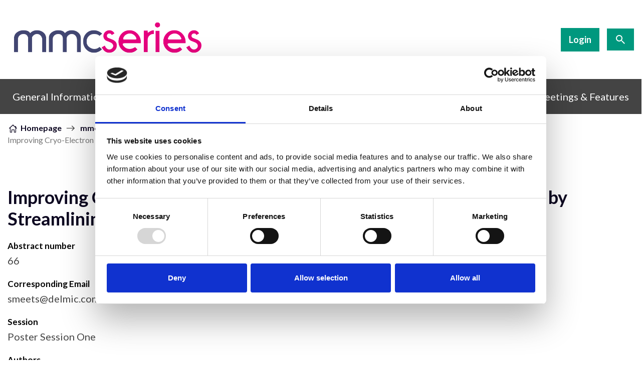

--- FILE ---
content_type: text/html;charset=UTF-8
request_url: https://www.mmc-series.org.uk/abstract/1071-improving-cryo-electron-tomography-data-quality-and-throughput-by-streamlining-the-workflow.html
body_size: 7715
content:
<!DOCTYPE html>
<!--[if lt IE 7]>      <html class="no-js lt-ie10 lt-ie9 lt-ie8 lt-ie7" lang="en"> <![endif]-->
<!--[if IE 7]>         <html class="no-js lt-ie10 lt-ie9 lt-ie8" lang="en"> <![endif]-->
<!--[if IE 8]>         <html class="no-js lt-ie10 lt-ie9" lang="en"> <![endif]-->
<!--[if IE 9]>         <html class="no-js lt-ie10 gt-ie8" lang="en"> <![endif]-->
<!--[if gt IE 9]><!--> <html class="no-js gt-ie8" lang="en"> <!--<![endif]-->
<!--[if lt IE 9]>
  <script src="//html5shiv.googlecode.com/svn/trunk/html5.js"></script>
<![endif]-->
	<head>
<script id="Cookiebot" src="https://consent.cookiebot.com/uc.js" data-cbid="8ab3bde9-c727-4743-a178-7e00eb74d331" data-blockingmode="auto" type="text/javascript" nonce="e960aa779853ef3a56af3baaff05c23d"></script>
		





	<title>mmc series | Improving Cryo-Electron Tomography Data Quality and Throughput by Streamlining the Workflow</title>
<script data-cookieconsent="ignore" nonce="e960aa779853ef3a56af3baaff05c23d">
    window.dataLayer = window.dataLayer || [];
    function gtag() {
        dataLayer.push(arguments);
    }
    gtag("consent", "default", {
        ad_personalization: "denied",
        ad_storage: "denied",
        ad_user_data: "denied",
        analytics_storage: "denied",
        wait_for_update: 500
    });
    gtag("set", "url_passthrough", false);
</script>

<!-- Google Tag Manager -->
<script data-cookieconsent="ignore" nonce="e960aa779853ef3a56af3baaff05c23d">(function(w,d,s,l,i){w[l]=w[l]||[];w[l].push({'gtm.start':
new Date().getTime(),event:'gtm.js'});var f=d.getElementsByTagName(s)[0],
j=d.createElement(s),dl=l!='dataLayer'?'&l='+l:'';j.async=true;j.src=
'https://www.googletagmanager.com/gtm.js?id='+i+dl;f.parentNode.insertBefore(j,f);
})(window,document,'script','dataLayer','GTM-K4NDDWRV');</script>
<!-- End Google Tag Manager -->

	

	

	

	

	<meta name="robots" content="index,follow" />

	
	


	<meta property="og:title" content="Improving Cryo-Electron Tomography Data Quality and Throughput by Streamlining the Workflow" />
	<meta property="og:type"  content="website" />
	<meta property="og:url"   content="https://www.mmc-series.org.uk/abstract/1071-improving-cryo-electron-tomography-data-quality-and-throughput-by-streamlining-the-workflow.html" />
	
	

	
		<meta name="twitter:card" content="summary" />
	
	
		<meta name="twitter:site" content="@mmc_series" />
	
	<meta name="twitter:title" content="Improving Cryo-Electron Tomography Data Quality and Throughput by Streamlining the Workflow" />
	
	




		<meta charset="utf-8">
		<!--[if IE]> <meta http-equiv="X-UA-Compatible" content="IE=edge,chrome=1"> <![endif]-->
		<meta name="viewport" content="width=device-width, initial-scale=1, shrink-to-fit=no">

		<link href="https://pixl8-cloud-rms.s3.eu-west-2.amazonaws.com/prod/public/79ca741b-dd49-4a4d-98f062a0bca3aba9/favicon16x16_79bde5164a1b118f7128689f21e7e7ab_f719d893132e/Favicon.png" sizes="16x16" type="image/png" rel="icon" />
<link href="https://pixl8-cloud-rms.s3.eu-west-2.amazonaws.com/prod/public/79ca741b-dd49-4a4d-98f062a0bca3aba9/appleicon72x72_f1d015d12e1c3cfe0c14073e3aaef5ba_f719d893132e/Favicon.png" sizes="72x72" rel="apple-touch-icon" />
<link href="https://pixl8-cloud-rms.s3.eu-west-2.amazonaws.com/prod/public/79ca741b-dd49-4a4d-98f062a0bca3aba9/androidicon192x192_877a388629461d4b81d721e52fadde6d_f719d893132e/Favicon.png" sizes="192x192" type="image/png" rel="icon" />
<link href="https://pixl8-cloud-rms.s3.eu-west-2.amazonaws.com/prod/public/79ca741b-dd49-4a4d-98f062a0bca3aba9/favicon32x32_05d796d9a0317934898fb9de93f854b3_f719d893132e/Favicon.png" sizes="32x32" type="image/png" rel="icon" />
<link href="https://pixl8-cloud-rms.s3.eu-west-2.amazonaws.com/prod/public/79ca741b-dd49-4a4d-98f062a0bca3aba9/appleicon57x57_25141e84cd1b90a445af81fee03764a7_f719d893132e/Favicon.png" sizes="57x57" rel="apple-touch-icon" />
<link href="https://pixl8-cloud-rms.s3.eu-west-2.amazonaws.com/prod/public/79ca741b-dd49-4a4d-98f062a0bca3aba9/appleicon152x152_c50f7eb6e01ade1906990f6a6bce7dda_f719d893132e/Favicon.png" sizes="152x152" rel="apple-touch-icon" />
<link href="https://pixl8-cloud-rms.s3.eu-west-2.amazonaws.com/prod/public/79ca741b-dd49-4a4d-98f062a0bca3aba9/appleicon180x180_8df0bf26b8a250cc8fbb2ce7250b345f_f719d893132e/Favicon.png" sizes="180x180" rel="apple-touch-icon" />
<link href="https://pixl8-cloud-rms.s3.eu-west-2.amazonaws.com/prod/public/79ca741b-dd49-4a4d-98f062a0bca3aba9/favicon96x96_f639c2d3f9803c9d58c0b22c9390a368_f719d893132e/Favicon.png" sizes="96x96" type="image/png" rel="icon" />
<link href="https://pixl8-cloud-rms.s3.eu-west-2.amazonaws.com/prod/public/79ca741b-dd49-4a4d-98f062a0bca3aba9/appleicon76x76_1742e12e0d246b72e5fdb08471a37c70_f719d893132e/Favicon.png" sizes="76x76" rel="apple-touch-icon" />
<link href="https://pixl8-cloud-rms.s3.eu-west-2.amazonaws.com/prod/public/79ca741b-dd49-4a4d-98f062a0bca3aba9/appleicon114x114_1d70768b500e347f3657cd3fade540d4_f719d893132e/Favicon.png" sizes="114x114" rel="apple-touch-icon" />
<link href="https://pixl8-cloud-rms.s3.eu-west-2.amazonaws.com/prod/public/79ca741b-dd49-4a4d-98f062a0bca3aba9/appleicon144x144_b39373a30d83393fb3d1948ebe6cc213_f719d893132e/Favicon.png" sizes="144x144" rel="apple-touch-icon" />
<link href="https://pixl8-cloud-rms.s3.eu-west-2.amazonaws.com/prod/public/79ca741b-dd49-4a4d-98f062a0bca3aba9/appleicon120x120_3a3f20ea56b5e710a1d7ed87d86fa963_f719d893132e/Favicon.png" sizes="120x120" rel="apple-touch-icon" />
<link href="https://pixl8-cloud-rms.s3.eu-west-2.amazonaws.com/prod/public/79ca741b-dd49-4a4d-98f062a0bca3aba9/appleicon60x60_4f9b46c1587c4ff92d1c1bcf2de8a7a0_f719d893132e/Favicon.png" sizes="60x60" rel="apple-touch-icon" />
		<link rel="stylesheet" type="text/css" href="//fonts.googleapis.com/css2?family=Lato:wght@300;400;700;900&family=Overpass:ital,wght@0,400;0,900;1,300;1,400&display=swap" async="true">
<link rel="stylesheet" type="text/css" href="/assets/css/pixl8core/lib/bootstrap.min.css">
<link rel="stylesheet" type="text/css" href="/assets/css/lib/jquery.mCustomScrollbar.css">
<link rel="stylesheet" type="text/css" href="/assets/css/lib/font-awesome.min.css">
<link rel="stylesheet" type="text/css" href="/assets/css/lib/icomoon.css">
<link rel="stylesheet" type="text/css" href="/assets/css/lib/perfect-scrollbar.css">
<link rel="stylesheet" type="text/css" href="/assets/css/lib/jquery.selectBoxIt.css">
<link rel="stylesheet" type="text/css" href="/assets/css/pixl8core/core/_0c8c4a32.core.min.css">
<link rel="stylesheet" type="text/css" href="/assets/css/core/_670581e1.core.min.css">
<link rel="stylesheet" type="text/css" href="/preside/system/assets/extension/preside-ext-cookiebot-cookie-control/assets/css/specific/CookieBot/_615fa9ba.CookieBot.min.css">
<link rel="stylesheet" type="text/css" href="/assets/css/specific/core-widgets/_101ada92.core-widgets.min.css">
<link rel="stylesheet" type="text/css" href="/assets/css/specific/core-widgets-theme/_bacf05a9.core-widgets-theme.min.css">
<link rel="stylesheet" type="text/css" href="/assets/css/specific/mini-site/_c3578c4e.mini-site.min.css">

		<script src="/assets/js/lib/css_browser_selector.js"></script>


		<style nonce="e960aa779853ef3a56af3baaff05c23d">.async-hide { opacity: 0 !important} </style>
	</head>

	<body class="preload theme-blue header-layout-double oxford_abstract_detail">
<!-- Google Tag Manager (noscript) -->
<noscript><iframe src="https://www.googletagmanager.com/ns.html?id=GTM-K4NDDWRV"
height="0" width="0" style="display:none;visibility:hidden"></iframe></noscript>
<!-- End Google Tag Manager (noscript) -->
		<div id="overlay-background"></div>

		<div class="page-wrapper ">
			
			


	<header id="site-head" class="header version2">

		

		<div class="container">
			<div class="header-inner row-flex">
				<div class="header-inner-fixed-mobile-col header-logo-holder col-8 col-lg-4 align-self-center">
					


	<div class="header-logo">
		<a href="#contents" class="header-accessibility-link">Skip to content</a>
		<a href="https://www.mmc-series.org.uk" class="header-logo-link">
			<picture>
				<source srcset="/assets/img/mini-site/mmc-series-logo.png" media="(max-width: 991px)">
				<img src="/assets/img/mini-site/mmc-series-logo.png" alt="MMC&#x20;Logo" class="header-logo-image">
			</picture>
		</a>
	</div>


				</div>

				<div class="header-inner-fixed-mobile-col header-mobile-nav-btn-holder col-4 col-lg-8 d-flex d-lg-none align-items-center justify-content-end">
					
					
					<a href="#" class="header-mobile-nav-btn js-toggle-mobile-menu" aria-label="Show&#x2f;hide&#x20;navigation&#x20;drop&#x20;down">
						<span class="header-mobile-nav-btn-icon"></span>
					</a>
				</div>

				
					<div class="col-12 col-lg-8 main-nav-buttons d-none d-lg-flex">
						


	<nav class="main-nav">
		
			

	<div class="main-nav-search ">
		<form action="https://www.mmc-series.org.uk/site-search.html" method="GET" class="main-nav-search-form" role="search">
			<input type="text" name="q" class="main-nav-search-input" placeholder="Search the site..." aria-label="Enter&#x20;term&#x20;keys&#x20;to&#x20;search">
			<button class="main-nav-search-btn" aria-label="Submit&#x20;search&#x20;form">
				<span class="font-icon-search1"></span>
			</button>

			<a href="#" class="main-nav-search-toggler js-toggle-main-nav-search" aria-label="Hide&#x20;site&#x20;search&#x20;form">
				<span class="font-icon-close"></span>
			</a>
		</form>
	</div>

		

		<ul class="main-nav-list">
			

			

			
				

				
					

	

	

	
		<li class="main-nav-item is-btn  ">
			<a class="btn btn-login btn-bordered" href="https://www.mmc-series.org.uk/login.html">Login</a>
		</li>
	

				

				
			

			
				<li class="main-nav-item is-search is-btn">
					<a class="btn btn-secondary js-toggle-main-nav-search" href="#" aria-label="Show&#x20;site&#x20;search&#x20;form">
						<span class="main-nav-link-icon font-icon-search"></span>
					</a>
				</li>
			

			
		</ul>
	</nav>

					</div>
				
			</div>
		</div>

		
			<div class="header-nav">
				<div class="container">
					<div class="main-nav-holder">
						


	<nav class="main-nav">
		
			

	<div class="main-nav-search d-lg-none">
		<form action="https://www.mmc-series.org.uk/site-search.html" method="GET" class="main-nav-search-form" role="search">
			<input type="text" name="q" class="main-nav-search-input" placeholder="Search the site..." aria-label="Enter&#x20;term&#x20;keys&#x20;to&#x20;search">
			<button class="main-nav-search-btn" aria-label="Submit&#x20;search&#x20;form">
				<span class="font-icon-search1"></span>
			</button>

			<a href="#" class="main-nav-search-toggler js-toggle-main-nav-search" aria-label="Hide&#x20;site&#x20;search&#x20;form">
				<span class="font-icon-close"></span>
			</a>
		</form>
	</div>

		

		<ul class="main-nav-list">
			

			
				


	
		

		
		

		
			<li class="main-nav-item has-sub-nav">
				<a class="main-nav-link" href="https://www.mmc-series.org.uk/general-information.html" data-page-id="47F1CF54-1FFF-4F1F-B423DF956F20022C">General Information</a>

				
					<a href="#" class="sub-nav-toggler js-toggle-sub-nav" aria-label="Show&#x2f;hide&#x20;sub&#x20;navigation"></a>

					<ul class="sub-nav">
						


	
		

		
		

		
			<li class="sub-nav-item">
				<a class="sub-nav-link" href="https://www.mmc-series.org.uk/general-information/sustainability.html" data-page-id="290C1F02-C61D-45BA-84C2703C58740077">Sustainability</a>

				
			</li>
		
	
		

		
		

		
			<li class="sub-nav-item">
				<a class="sub-nav-link" href="https://www.mmc-series.org.uk/general-information/accessibility.html" data-page-id="05D3F4CA-8F53-416C-A10EC3FA1F45408C">Accessibility</a>

				
			</li>
		
	
		

		
		

		
			<li class="sub-nav-item">
				<a class="sub-nav-link" href="https://www.mmc-series.org.uk/general-information/venue-travel.html" data-page-id="1F58424D-522F-48BE-8D054D33D8CFBB35">Venue & Travel</a>

				
			</li>
		
	
		

		
		

		
			<li class="sub-nav-item has-sub-nav">
				<a class="sub-nav-link" href="https://www.mmc-series.org.uk/general-information/history-of-mmc.html" data-page-id="826E2C79-6B20-4A90-8F79ECBB3144C328">History of mmc</a>

				
					<a href="#" class="sub-nav-toggler js-toggle-sub-nav" aria-label="Show&#x2f;hide&#x20;sub&#x20;navigation"></a>

					<ul class="sub-nav">
						


	
		

		
		

		
			<li class="sub-nav-item">
				<a class="sub-nav-link" href="https://www.mmc-series.org.uk/general-information/history-of-mmc/previous-congresses.html" data-page-id="66CC0345-67DD-424A-BB962192DA15C247">Previous Congresses</a>

				
			</li>
		
	

					</ul>
				
			</li>
		
	

					</ul>
				
			</li>
		
	
		

		
		

		
			<li class="main-nav-item has-sub-nav">
				<a class="main-nav-link" href="https://www.mmc-series.org.uk/conference.html" data-page-id="32B3AECA-2B0D-4142-9FB7E37E635A8114">Conference</a>

				
					<a href="#" class="sub-nav-toggler js-toggle-sub-nav" aria-label="Show&#x2f;hide&#x20;sub&#x20;navigation"></a>

					<ul class="sub-nav">
						


	
		

		
		

		
			<li class="sub-nav-item">
				<a class="sub-nav-link" href="https://www.mmc-series.org.uk/conference/scientific-programme.html" data-page-id="BDEC2A0D-4A1C-417F-AC07117F279F1D3D">Scientific Programme</a>

				
			</li>
		
	
		

		
		

		
			<li class="sub-nav-item">
				<a class="sub-nav-link" href="https://www.mmc-series.org.uk/conference/programme-overview.html" data-page-id="51E7DA87-5D09-4D8D-B7DE70E951817C77">Programme Overview</a>

				
			</li>
		
	
		

		
		

		
			<li class="sub-nav-item">
				<a class="sub-nav-link" href="https://www.mmc-series.org.uk/conference/conference-sessions.html" data-page-id="E25DDA76-CF26-48B2-870DCA0F19E91009">Conference Sessions</a>

				
			</li>
		
	
		

		
		

		
			<li class="sub-nav-item">
				<a class="sub-nav-link" href="https://www.mmc-series.org.uk/conference/emag-2025.html" data-page-id="DE244622-8972-42D3-AD033B0A98A33A24">EMAG 2025</a>

				
			</li>
		
	
		

		
		

		
			<li class="sub-nav-item">
				<a class="sub-nav-link" href="https://www.mmc-series.org.uk/conference/plenary-speakers.html" data-page-id="7727FBEF-D9DF-4A08-B898C5814062432E">Plenary Speakers</a>

				
			</li>
		
	

					</ul>
				
			</li>
		
	
		

		
		

		
			<li class="main-nav-item has-sub-nav">
				<a class="main-nav-link" href="https://www.mmc-series.org.uk/exhibition.html" data-page-id="3B5CE722-9CBB-43CC-A0E0660AFE7F067C">Exhibition</a>

				
					<a href="#" class="sub-nav-toggler js-toggle-sub-nav" aria-label="Show&#x2f;hide&#x20;sub&#x20;navigation"></a>

					<ul class="sub-nav">
						


	
		

		
		

		
			<li class="sub-nav-item">
				<a class="sub-nav-link" href="https://www.mmc-series.org.uk/exhibition/exhibitors-list.html" data-page-id="94E1DF9A-7304-41B3-AD6890CAE25A76A5">Exhibitor List</a>

				
			</li>
		
	
		

		
		

		
			<li class="sub-nav-item">
				<a class="sub-nav-link" href="https://www.mmc-series.org.uk/exhibition/exhibition-floorplan.html" data-page-id="985C8F7E-3ADB-4807-90FAD8EC93D353D7">Exhibition Floorplan</a>

				
			</li>
		
	
		

		
		

		
			<li class="sub-nav-item">
				<a class="sub-nav-link" href="https://www.mmc-series.org.uk/exhibition/commercial-workshops.html" data-page-id="34E49210-147C-4A30-B5954FA4824F3F07">Commercial Workshop Programme</a>

				
			</li>
		
	

					</ul>
				
			</li>
		
	
		

		
		

		
			<li class="main-nav-item has-sub-nav">
				<a class="main-nav-link" href="https://www.mmc-series.org.uk/meetings-features.html" data-page-id="318B6C48-CB6E-461B-9C376F92134DA400">Meetings & Features</a>

				
					<a href="#" class="sub-nav-toggler js-toggle-sub-nav" aria-label="Show&#x2f;hide&#x20;sub&#x20;navigation"></a>

					<ul class="sub-nav">
						


	
		

		
		

		
			<li class="sub-nav-item has-sub-nav">
				<a class="sub-nav-link" href="https://www.mmc-series.org.uk/meetings-features/learning-zone.html" data-page-id="A21508BD-FBE8-4EBF-BA3B57BD440D3A5A">Learning Zone</a>

				
					<a href="#" class="sub-nav-toggler js-toggle-sub-nav" aria-label="Show&#x2f;hide&#x20;sub&#x20;navigation"></a>

					<ul class="sub-nav">
						


	
		

		
		

		
			<li class="sub-nav-item">
				<a class="sub-nav-link" href="https://www.mmc-series.org.uk/meetings-features/learning-zone/learning-zone-seminar-programme.html" data-page-id="4F6EE470-ADCA-4100-84220F47AA3DCF70">Learning Zone Seminar Theatre Programme</a>

				
			</li>
		
	

					</ul>
				
			</li>
		
	
		

		
		

		
			<li class="sub-nav-item">
				<a class="sub-nav-link" href="https://www.mmc-series.org.uk/meetings-features/conference-workshops.html" data-page-id="F98F1088-8D42-4A09-BF539B240486E2EF">Pre-Conference Workshops</a>

				
			</li>
		
	
		

		
		

		
			<li class="sub-nav-item">
				<a class="sub-nav-link" href="https://www.mmc-series.org.uk/meetings-features/bioimaginguk-meeting.html" data-page-id="4DF28E1A-BCA5-469C-95AAAA668BCEEC45">BioImagingUK Meeting</a>

				
			</li>
		
	
		

		
		

		
			<li class="sub-nav-item">
				<a class="sub-nav-link" href="https://www.mmc-series.org.uk/meetings-features/industry-academia-speed-networking-event.html" data-page-id="EE08FAE2-8338-47CD-B9700E78381201C9">Industry-Academia Speed Networking Event</a>

				
			</li>
		
	
		

		
		

		
			<li class="sub-nav-item">
				<a class="sub-nav-link" href="https://www.mmc-series.org.uk/meetings-features/early-career-symposium.html" data-page-id="60547767-5A6A-423A-B8B40740391274A1">Early Career Symposium</a>

				
			</li>
		
	
		

		
		

		
			<li class="sub-nav-item">
				<a class="sub-nav-link" href="https://www.mmc-series.org.uk/meetings-features/community-meetings.html" data-page-id="30BF10FD-1806-4F0D-989126993AB4F3B1">Community Meetings</a>

				
			</li>
		
	
		

		
		

		
			<li class="sub-nav-item">
				<a class="sub-nav-link" href="https://www.mmc-series.org.uk/meetings-features/super-resolution-workshop.html" data-page-id="679CA1C2-D62B-4FB5-B237233C882E67BD">Super-resolution Workshop 2025</a>

				
			</li>
		
	
		

		
		

		
			<li class="sub-nav-item">
				<a class="sub-nav-link" href="https://www.mmc-series.org.uk/meetings-features/rms-scientific-imaging-competition.html" data-page-id="F0B73A9B-4DCA-4223-86AE1C048D5536FB">RMS Scientific Imaging Competition</a>

				
			</li>
		
	
		

		
		

		
			<li class="sub-nav-item">
				<a class="sub-nav-link" href="https://www.mmc-series.org.uk/meetings-features/associated-meetings.html" data-page-id="57F621E8-0527-47F2-8AB8C148F402A545">Associated Meetings</a>

				
			</li>
		
	

					</ul>
				
			</li>
		
	

			

			
				

				
					

	

	

	
		<li class="main-nav-item is-btn  d-lg-none">
			<a class="btn btn-login btn-bordered" href="https://www.mmc-series.org.uk/login.html">Login</a>
		</li>
	

				

				
			

			

			
		</ul>
	</nav>

					</div>
				</div>
			</div>
		
	</header>


			

	
	<div class="breadcrumb-row">
		<div class="container">
			<ol class="breadcrumb">
				<li class="breadcrumb-item is-label">You are here:</li>
				

	
		

		<li class="breadcrumb-item ">
			
				<a class="breadcrumb-link" href="https://www.mmc-series.org.uk/">Homepage</a>
			
		</li>
	
		

		<li class="breadcrumb-item ">
			
				<a class="breadcrumb-link" href="https://www.mmc-series.org.uk/mmc2023-abstract-database.html">mmc2023 incorporating EMAG 2023 Abstract Database</a>
			
		</li>
	
		

		<li class="breadcrumb-item active">
			
				Improving Cryo-Electron Tomography Data Quality and Throughput by Streamlining the Workflow
			
		</li>
	



			</ol>
		</div>
	</div>


	<div class="main-wrapper">
		<div class="contents">
			<div class="main-content">
				<div class="container">
					<div class="row">
						<section class="main-section col-12 col-md-12" role="main">
							

	<h1>Improving Cryo-Electron Tomography Data Quality and Throughput by Streamlining the Workflow</h1>

	<div class="row">
		<div class="col-sm-6">

			<dl>
				<dt>Abstract number</dt>
				<dd>66</dd>

				
			</dl>

		</div>
		<div class="col-sm-6">

			<dl>
				
					<dt>Presentation Form</dt>
					<dd>Poster</dd>
				
			</dl>

		</div>
	</div>

	<div class="row">
		

		<div class="col-sm-6">
			
				<dl>
					<dt>Corresponding Email</dt>
					<dd><a href="/cdn-cgi/l/email-protection" class="__cf_email__" data-cfemail="2f5c424a4a5b5c6f4b4a4342464c014c4042">[email&#160;protected]</a></dd>
				</dl>
			
		</div>
	</div>

	<dl>
		
			<dt>Session</dt>
			<dd>Poster Session One</dd>
		

		
			<dt>Authors</dt>
			<dd>Marit Smeets (1), Katherine Lau (1)</dd>
		

		
			<dt>Affiliations</dt>
			<dd>
				
					1. Delmic B.V. <br/>
				
			</dd>
		

		
			<dt>Keywords</dt>
			<dd><p>cryo-CLEM, cryo-FIB, cryo-ET, cryo-EM</p></dd>
		

		
			<dt>Abstract text</dt>
			<dd><p>Cryo-electron tomography (cryo-ET) is an extremely powerful technique that allows studies of the complex structures at high resolution in a near-native state. In recent years the technique has gained popularity and an increasing number of research groups are implementing it in their lab.&nbsp;</p><p>The power of cryo-ET is undisputed but the fact that the workflow is very error-prone has limited the data output<sup>1</sup>. In the workflow, there are two main challenges: keeping the sample ice contamination-free and targeting the region of interest (ROI).&nbsp;</p><p>At Delmic we developed two workflow solutions called CERES and METEOR to streamline the entire cryo-ET preparation workflow. The CERES Ice Defence System is based on the tools developed by Tacke et al.<sup>2</sup> and consists of multiple innovative tools that are tailored to minimize ice contamination during sample handling (Clean Station), transfer (Vitri-Lock) and FIB milling (Ice Shield). METEOR is an integrated fluorescence light microscope (FLM) that greatly enhances the ROI targeting inside the cryo-FIB/SEM while reducing the number of handling steps required<sup>3</sup>.&nbsp;</p><p>We show that combining these innovative tools can lead to improved cryo-ET data quality and throughput.&nbsp;</p><p><br></p><p><img src="https://oxford-abstracts-submission-images.s3.amazonaws.com/stage_id=4639-checksum=844a23d62e6eedc29e3109aef58f5f5fc77fb592" width="455" height="302" class="fr-fic fr-dii" data-location="https://oxford-abstracts-submission-images.s3.amazonaws.com/stage_id=4639-checksum=844a23d62e6eedc29e3109aef58f5f5fc77fb592"></p><p>Figure 1: Renders of the CERES and METEOR systems: a) the optical module of METEOR b) the CERES Ice Shield protecting the sample during milling c) the CERES Clean Station d) the CERES Vitri-Lock</p></dd>
		

		
			<dt>References</dt>
			<dd><p>[1] Lau, K. et al. Microscopy Today 30 (2022), p. 30–35.</p><p>[2] Tacke, S. et al. Journal of Structural Biology 213 (2021), p.107743.</p><p>[3] Smeets, M. et al. Microscopy Today 29 (2021) p. 20-25</p><p><br></p></dd>
		
	</dl>

	<div class="return-to-listing-wrapper">
		<a href="https://www.mmc-series.org.uk/mmc2023-abstract-database.html" class="return-to-listing">Return to listing</a>
	</div>


							
								
							
						</div>
					</div>
				</div>
			</div>
		</div>
	</div>

			


	<footer class="footer footer-variant-1">
		<div class="footer-main">
			<div class="container">
				<div class="row-flex">
					<div class="col-lg-12">
						


	<div class="widget two-column-widget">
		

		<div class="row">
			<div class="two-column-item col-sm-4 col-md-3">
				



	

	

	<img align="" src="https://pixl8-cloud-rms.s3.eu-west-2.amazonaws.com/prod/public/1c73b418-c611-4017-b5069e46f49469cc/09a3c6f1-8a69-4250-aa4874fa1059cb10/300x58_highestperformance__4a7c7e45a350/mmc-series-logo.png" alt="mmc series logo" style="margin:5px 5px 25px 0px;" />

	

	

<p>The mmc series is organised by the Royal Microscopical Society 37/38 St Clements, Oxford OX4 1AJ UK UK<br />
Charity No: 241990 w: www.rms.org.uk t: +44 (0)1865 254760 e: <a href="/cdn-cgi/l/email-protection" class="__cf_email__" data-cfemail="bcd5d2dad3fcced1cf92d3cedb92c9d7">[email&#160;protected]</a></p>

			</div>
			<div class="two-column-item col-sm-8 col-md-9">
				



	

	
		<a href="https://www.rms.org.uk/asset/DD0F856E%2DC2CE%2D4769%2DBA5FC3A466B35AFA/" target="_self" style="display:block;float:left;margin:5px 25px 5px 5px;">
	

	<img align="left" src="https://pixl8-cloud-rms.s3.eu-west-2.amazonaws.com/prod/public/7f7d0b83-6a7e-4d52-858491276ccd76e7/76eca400-5e18-4c84-b63c1b15a2131a79/139x104_highestperformance_/iso-27001-accreditation.png" alt="ISO 27001 Accreditation Logo" />

	
		</a>
	

	




	

	
		<a href="https://www.oxford.gov.uk/info/20027/welfare_reform/1011/the_oxford_living_wage" target="_blank" style="display:block;margin:5px 25px 5px 25px;">
	

	<img align="" src="https://pixl8-cloud-rms.s3.eu-west-2.amazonaws.com/prod/public/581daa1e-db29-456e-a9c7e4f415b79e0e/c03784db-4b9a-4774-a470d22d7b8b04ae/139x139_highestperformance__4a7c7e45a350/OLW-Logo-2022.png" alt="OLW Logo 2022.png" />

	
		</a>
	

	

			</div>
		</div>
	</div>

<p><a href="https://www.rms.org.uk/privacy-policy.html" target="_blank"><strong>Privacy Policy</strong></a> | <a href="https://www.rms.org.uk/code-of-conduct.html" target="_blank"><strong>Code of Conduct</strong></a> |&nbsp;<a href="https://www.rms.org.uk/terms-conditions.html" target="_blank">Terms &amp; Conditions</a> | <a href="https://www.rms.org.uk/terms-conditions/event-booking-terms-and-conditions.html" target="_blank">Event Booking Terms &amp; Conditions</a> | <a href="https://www.mmc-series.org.uk/asset/E568EEBC%2D7C94%2D4DB7%2DB4EC24DD5EB80085/" target="_blank">Event Sponsor Terms &amp; Conditions</a></p>

					</div>
				</div>

				<div class="row-flex">
					<div class="col-lg-6 footer-address">
						<p></p>
					</div>

					<div class="col-lg-6 text-center text-lg-right footer-social-links">
						
							


	<ul class="social-link-list" role="list" aria-label="Social channels">
		







	
	<li class="social-link-item">
		


<a href="https://twitter.com/mmc_series" title="Follow mmc series on X" class="social-link" aria-label="twitter"><img src='https://pixl8-cloud-rms.s3.eu-west-2.amazonaws.com/prod/public/64d6b698-47d1-48cc-8c2a2ca8b06093c5/socialmediaicon_97f40c7e9d36082ee988b58ab66cfbcb_4a7c7e45a350/X-logo-small.png' alt='twitter icon' /></a>
	</li>

	</ul>

						
					</div>
				</div>
			</div>
		</div>

		<div class="footer-sub">
			<div class="container">
				<div class="row-flex">
					<div class="col-lg-3 text-center text-lg-left">
						


	<div class="footer-copyright">
		<p>&copy; 2026 Royal Microscopical Society</p>
	</div>

					</div>

					
						<div class="col-lg-6">
							


	<nav class="footer-nav is-inline text-center">
		<ul class="footer-nav-list" role="navigation" aria-label="Common site pages and legal information">
			
		</ul>
	</nav>

						</div>
					

					<div class="col-lg-3 text-center text-lg-right">
						


	<div class="footer-designby">
		<p>Design &amp; Development by <a href="https://pixl8.com/en/">Pixl8</a><br>Membership software by <a href="https://readymembership.com/">ReadyMembership</a></p>
	</div>

					</div>
				</div>
			</div>
		</div>
	</footer>

		</div>

		




		<script data-cfasync="false" src="/cdn-cgi/scripts/5c5dd728/cloudflare-static/email-decode.min.js"></script><script nonce="e960aa779853ef3a56af3baaff05c23d">cfrequest={"isAnnouncementDismissedEndpoint":"https://www.mmc-series.org.uk/Announcement/isAnnouncementDismissed/","dismissEndPoint":"https://www.mmc-series.org.uk/Announcement/dismissAnnouncement/","rmCmsBasicActivePageIds":["D2C8DE3E-BB29-4639-B3D12E4BA6450156","CCE33CFB-16FD-442A-8873F6A7A9EC94D2","6CF40020-2926-4B38-9B2A7A86479B7E9A"]}</script>
<script src="/assets/js/pixl8core/lib/modernizr-2.6.2.min.js" async="true"></script>
<script src="/assets/js/pixl8core/lib/jquery-3.6.0.min.js"></script>
<script src="/assets/js/pixl8core/lib/jquery-migrate-3.3.2.js"></script>
<script src="/assets/js/lib/jquery.cookie.js"></script>
<script src="/assets/js/lib/jquery-ui.min.js"></script>
<!--[if lte IE 9]><script src="/assets/js/pixl8core/lib/placeholders.jquery.min.js"></script><![endif]-->
<script src="/assets/js/pixl8core/lib/imagesloaded.pkgd.min.js"></script>
<script src="/assets/js/lib/jquery.mCustomScrollbar.concat.min.js"></script>
<script src="/assets/js/lib/jquery.hoverIntent.js"></script>
<script src="/assets/js/lib/parallax.min.js"></script>
<script src="/assets/js/lib/perfect-scrollbar.min.js"></script>
<script src="/assets/js/lib/jquery.selectBoxIt.min.js"></script>
<script src="/assets/js/lib/jquery.touchSwipe.min.js"></script>
<script src="/assets/js/pixl8core/core/_7e6d35f6.core.min.js"></script>
<script src="/assets/js/core/_f386c444.core.min.js"></script>
<script src="/preside/system/assets/extension/preside-ext-ready-membership-cms-basics/assets/js/frontend/specific/navigation/_bd2fa109.navigation.min.js"></script>
<script src="/preside/system/assets/extension/preside-ext-cookiebot-cookie-control/assets/js/specific/CookieBot/_61ad1b07.CookieBot.min.js"></script>

		
	


	<template id="cookiebot-placeholder-template">
		<div class="cookiebot-placeholder" >
			<div class="cookiebot-placeholder-frame">
				<div class="cookiebot-placeholder-frame-content">
					<div class="cookiebot-placeholder-frame-content-loading cookiebot-placeholder-dot-flashing" ></div>
				</div>
				<div class="cookiebot-placeholder-text" >
					<p class="cookiebot-placeholder-text-paragraph" >Please accept <a class="cookiebot-placeholder-link" href="javascript:Cookiebot.renew()">{{cookieConsents}} cookies</a> to view this content</p>
				</div>
			</div>
		</div>
	</template>

</body>
</html>

--- FILE ---
content_type: text/css
request_url: https://www.mmc-series.org.uk/assets/css/lib/icomoon.css
body_size: -206
content:
@font-face {
    font-family: 'icomoon';
    src:    url('/assets/css/fonts/icomoon/icomoon.eot?5x6zrp');
    src:    url('/assets/css/fonts/icomoon/icomoon.eot?5x6zrp#iefix') format('embedded-opentype'),
        url('/assets/css/fonts/icomoon/icomoon.ttf?5x6zrp') format('truetype'),
        url('/assets/css/fonts/icomoon/icomoon.woff?5x6zrp') format('woff'),
        url('/assets/css/fonts/icomoon/icomoon.svg?5x6zrp#icomoon') format('svg');
    font-weight: normal;
    font-style: normal;
}

[class^="font-icon-"], [class*=" font-icon-"] {
  /* use !important to prevent issues with browser extensions that change fonts */
  font-family: 'icomoon' !important;
  speak: none;
  font-style: normal;
  font-weight: normal;
  font-variant: normal;
  text-transform: none;
  line-height: 1;

  /* Better Font Rendering =========== */
  -webkit-font-smoothing: antialiased;
  -moz-osx-font-smoothing: grayscale;
}


.font-icon-Shape:before {
  content: "\e901";
  color: #3f4a75;
}
.font-icon-Combined-Shape:before {
  content: "\e902";
  color: #3f4a75;
}
.font-icon-cta-arrow:before {
  content: "\e923";
}
.font-icon-search1:before {
  content: "\e928";
}
.font-icon-grid:before {
  content: "\e91d";
}
.font-icon-list-bullet:before {
  content: "\e900";
}
.font-icon-checkmark:before {
  content: "\ea10";
}
.font-icon-bluesky:before {
  content: "\c907";
}



--- FILE ---
content_type: text/css
request_url: https://www.mmc-series.org.uk/assets/css/core/_670581e1.core.min.css
body_size: 21309
content:
.reset-list{padding:0;margin:0;list-style:none;}.horizontal-list>li{float:left;}.horizontal-list:after,.horizontal-list:before{content:" ";display:table;}.horizontal-list:after{clear:both;}.horizontal-list:after,.horizontal-list:before{content:" ";display:table;}.horizontal-list:after{clear:both;}@keyframes skeletonpulseEven{0%{opacity:1;}50%{opacity:.5;}100%{opacity:1;}}@keyframes skeletonpulseOdd{0%{opacity:.5;}50%{opacity:1;}100%{opacity:.5;}}@font-face{font-family:icomoon;src:url('/assets/css/fonts/rms-icomoon/icomoon.eot?5x6zrp');src:url('/assets/css/fonts/rms-icomoon/icomoon.eot?5x6zrp#iefix') format('embedded-opentype'),url('/assets/css/fonts/rms-icomoon/icomoon.ttf?5x6zrp') format('truetype'),url('/assets/css/fonts/rms-icomoon/icomoon.woff?5x6zrp') format('woff'),url('/assets/css/fonts/rms-icomoon/icomoon.svg?5x6zrp#icomoon') format('svg');font-weight:400;font-style:normal;font-display:block;}.font-icon-Shape:before{content:"\c900";color:#3f4a75;}.font-icon-Combined-Shape:before{content:"\c901";color:#3f4a75;}.font-icon-cta-arrow:before{content:"\c902";}.font-icon-search1:before{content:"\c903";}.font-icon-grid:before{content:"\c904";}.font-icon-list-bullet:before{content:"\c905";}.font-icon-checkmark:before{content:"\c906";}.font-icon-bluesky:before{content:"\c907";}.fa.fa-twitter{font-family:icomoon!important;speak:never;font-style:normal;font-weight:400;font-variant:normal;text-transform:none;line-height:1;-webkit-font-smoothing:antialiased;-moz-osx-font-smoothing:grayscale;}.fa.fa-twitter:before{content:"\e94a";}.search-filter-widget .filter-list .filter-group p{padding:0 65px 20px 35px;margin:0;}form div.help-block:before{top:5px;}form div.help-block .alert-message{display:block;color:#e30036;}.has-tooltip{position:relative;}.has-tooltip .tooltip{position:absolute;z-index:10;right:15px;top:50%;margin-top:-10px;}.tooltip{display:block;width:20px;height:20px;background:url(../../img/icon-sprite.png) -252px -44px no-repeat;text-indent:-9999px;}.alert,.alert-message{padding:12px 20px;}.alert-message>a,.alert>a{color:inherit;}.error{color:red;}.green{background:#18987c!important;color:#fff;}.green a{color:inherit;text-decoration:none;}.green a:focus,.green a:hover{color:inherit;text-decoration:none;}.blue{color:#0d0827;}.two-columns{column-count:2;column-gap:30px;-moz-column-count:2;-moz-column-gap:30px;-webkit-column-count:2;-webkit-column-gap:30px;-webkit-margin-bottom-collapse:separate;}.two-columns>*{margin-top:0!important;margin-bottom:0!important;padding-top:10px!important;padding-bottom:20px!important;display:block;}@media (max-width:800px){.two-columns{column-count:1!important;column-gap:0!important;-moz-column-count:1!important;-moz-column-gap:0!important;-webkit-column-count:1!important;-webkit-column-gap:0!important;}}.rating-container .rating-stars{color:#000026!important;}.selectboxit-container+.tooltip{right:45px;}.step-nav{position:relative;margin-bottom:44px;}.step-nav:before{content:'';display:block;width:100%;height:2px;background:#ececec;position:absolute;top:calc(50% - 1px);left:0;}.step-nav-list{padding:0;margin:0;list-style:none;display:-webkit-box;display:-moz-box;display:-ms-flexbox;display:-webkit-flex;display:flex;position:relative;width:100%;-webkit-align-items:center;align-items:center;-webkit-justify-content:space-between;justify-content:space-between;}.step-nav-list-item{padding:0!important;margin:0;}.step-nav-list-item.is-active .step-nav-link{width:30px;height:30px;border-color:transparent;background:#000026;}@media (max-width:767px){.step-nav-list-item.is-active .step-nav-link{width:20px;height:20px;}}.step-nav-list-item.is-finished .step-nav-link{position:relative;width:30px;height:30px;line-height:28px;border-color:transparent;background:#00987e;font-size:14px;font-size:1.4rem;text-align:center;color:#fff;}@media (max-width:767px){.step-nav-list-item.is-finished .step-nav-link{width:20px;height:20px;line-height:20px;font-size:12px;font-size:1.2rem;}}.step-nav-list-item.is-finished .step-nav-link:before{speak:none;font-family:icomoon;speak:never;font-style:normal;font-weight:400;font-variant:normal;text-transform:none;line-height:1;-webkit-font-smoothing:antialiased;-moz-osx-font-smoothing:grayscale;content:"\ea10";}.step-nav-link{-webkit-border-radius:100%;-webkit-background-clip:border-box;-moz-border-radius:100%;-moz-background-clip:border;border-radius:100%;display:block;width:15px;height:15px;background:#fff;border:2px solid #f2f2f2;}.general-list{padding:0;margin:0;list-style:none;margin-bottom:18px;}.general-list-item{padding:40px 0!important;border-top:1px solid #d3d2d3;margin:0;}.general-list-item .form-group,.general-list-item p{margin-bottom:0;}.general-list-item .checkbox,.general-list-item .radio{margin:0;}.general-list-item:last-child{border-top-color:#8d8d8d;}.general-list-item.mod-no-border{border-top:0;}.general-list.mod-thin-paddings .general-list-item{padding:18px 0!important;border-top-width:2px;}.input-icon>[class*=fa-]{top:18px;}.input-icon.input-icon-right>.form-control{padding-right:35px!important;}.input-icon.input-icon-right>[class*=fa-]{right:10px;}.pl-20{padding-left:20px;}.pr-30{padding-right:30px!important;}.media{display:-webkit-box;display:-ms-flexbox;display:flex;-webkit-box-align:start;-ms-flex-align:start;align-items:flex-start;}.media-body{-webkit-box-flex:1;-ms-flex:1;flex:1;display:block!important;}.pr-30{padding-right:30px!important;}.pl-20{padding-left:20px;}.pt-20{padding-top:20px;}.pr-20{padding-right:20px;}.pb-20{padding-bottom:20px;}.mt-0{margin-top:0!important;}.d-flex{display:-webkit-box;display:-moz-box;display:-ms-flexbox;display:-webkit-flex;display:flex;}.d-flex>.form-control{width:100%;margin-right:10px;}.d-flex>.form-control:last-child{margin-right:0;}@media (max-width:767px){.d-sm-block{display:block;}}@media (max-width:575px){.d-xs-block{display:block;}}p.small{font-size:19px;font-weight:700!important;color:#0c0620;margin-bottom:5px;}.paid-listing-item{border-bottom:1px solid #efefef;padding-bottom:10px;padding-top:20px;}.mod-two-column:after{content:"";clear:both;display:block;}.mod-two-column>div{width:50%;float:left;margin-bottom:20px;}.mod-two-column>div.mod-full-width{width:100%;clear:both;}@media (max-width:575px){.mod-two-column>div{width:100%;float:none;}}.dd,dd{color:#666;margin-bottom:4px;font-size:24px;}.mb-20{margin-bottom:20px;}p.small{font-size:19px;font-weight:700!important;color:#0c0620;margin-bottom:5px;}.mb-30{margin-bottom:30px!important;}.mr-20{margin-right:20px!important;}.mr-30{margin-right:30px;}.mr-10{margin-right:10px;}.mb-0{margin-bottom:0!important;}.text-primary{color:#0c0620!important;}.mr-100{margin-right:100px!important;}@media (max-width:767px){.mr-100{margin-right:50px!important;}}@media (max-width:575px){.mr-100{margin-right:30px!important;}}.invoice-list-due-amount,.invoice-list-meta-item,.invoice-list-payment-method{color:#666;margin-bottom:20px;font-size:24px;}.invoice-list-due-amount strong,.invoice-list-meta-item strong,.invoice-list-payment-method strong{display:block;color:#0c0620;font-weight:700!important;font-size:19px;}.invoice-list-meta-item{width:100%;float:none;padding:0;}#invoice-result .article-details.invoice-list-details{margin:0 -15px;}#invoice-result .article-details.invoice-list-details:after{content:"";display:block;clear:both;}#invoice-result .invoice-list-details:before{display:none;}@media (min-width:768px){#invoice-result .invoice-list-item-left{width:auto;float:left;padding:0 15px;}}@media (min-width:768px){#invoice-result .invoice-list-item-right{float:right;width:auto;padding:0 15px 0 30px;border-left:1px solid #dadada;min-width:300px;}}@media (max-width:767px){#invoice-result .invoice-list-item-right{border-top:1px solid #dadada;}}.eventfolio .eventfolio-calendar-events{width:100%;}.widget-filter .collapsible .collapsible-header,.widget-filter .collapsible .collapsible-item-header{font-size:20px;}.widget-filter .collapsible .collapsible-header>a,.widget-filter .collapsible .collapsible-item-header>a{padding-top:13px;padding-bottom:13px;}.widget-filter .collapsible .collapsible-item.mod-calendar .eventfolio-events-calendar{padding:20px;}.widget-filter .collapsible .collapsible-item-content{background:0 0;}.widget-filter .collapsible .collapsible-item-content .form-group{padding:20px;}.widget-filter-offcanvas-trigger{display:none;width:100%;}@media (max-width:767px){.widget-filter-offcanvas-trigger{display:-webkit-box;display:-moz-box;display:-ms-flexbox;display:-webkit-flex;display:flex;}}.widget-filter-offcanvas-trigger .btn-bordered{color:#fff;border-color:#000026;}.widget-filter-offcanvas-trigger .btn-bordered:hover{color:#fff;background-color:#000026;}.widget-filter-offcanvas-trigger .btn{flex-grow:1;}.widget-filter-offcanvas-trigger .btn+.btn-icon{margin-left:5px;}.widget-filter-offcanvas-trigger .btn+.btn{display:none;}.widget-filter-offcanvas-trigger .btn-icon{font-size:36px;line-height:1;width:43px;min-width:1px;flex-shrink:0;flex-grow:0;padding:0;}.widget-filter-offcanvas-close{display:none;font-size:40px;color:#fff;position:absolute;top:0;right:500px;visibility:hidden;opacity:0;-webkit-transition:opacity .2s ease-in;-moz-transition:opacity .2s ease-in;-o-transition:opacity .2s ease-in;transition:opacity .2s ease-in;}@media (max-width:767px){.widget-filter-offcanvas-close{display:block;}}@media only screen and (max-width:579px){.widget-filter-offcanvas-close{right:370px;font-size:30px;}}@media only screen and (max-width:480px){.widget-filter-offcanvas-close{right:305px;}}@media (min-width:768px){.widget-filter-offcanvas-mobile .widget-filter{display:block!important;}}@media (max-width:767px){.widget-filter-offcanvas-mobile .widget-filter{visibility:hidden;opacity:0;position:fixed;top:0;right:0;bottom:0;z-index:1090;width:100%;margin-bottom:0;background:#000026;background:rgba(0,0,38,.5);-webkit-transition:opacity .2s ease-in;-moz-transition:opacity .2s ease-in;-o-transition:opacity .2s ease-in;transition:opacity .2s ease-in;}.widget-filter-offcanvas-mobile .widget-filter.collapse{display:block;}.widget-filter-offcanvas-mobile .widget-filter.collapse.in{visibility:visible;opacity:1;}.widget-filter-offcanvas-mobile .widget-filter.collapse.in .widget-content{left:0;}.widget-filter-offcanvas-mobile .widget-filter.collapse.in .widget-filter-offcanvas-close{visibility:visible;opacity:1;}}@media (max-width:767px){.widget-filter-offcanvas-mobile .widget-content{background:#fff;width:480px;height:100vh;float:right;position:relative;left:480px;overflow-x:hidden;overflow-y:auto;-webkit-transition:left .2s ease-in;-moz-transition:left .2s ease-in;-o-transition:left .2s ease-in;transition:left .2s ease-in;}}@media only screen and (max-width:579px){.widget-filter-offcanvas-mobile .widget-content{width:360px;}}@media only screen and (max-width:480px){.widget-filter-offcanvas-mobile .widget-content{width:300px;}}@media (max-width:767px){.widget-filter-offcanvas-mobile .collapsible-item:first-child{border-top:none;}}@media (max-width:767px){.eventfolio .pull-right{float:none!important;clear:both;}}.tablet-overlay{display:none;position:fixed;width:100%;height:100%;background:rgba(255,255,255,.7);z-index:90;top:0;left:0;}@media (min-width:992px){.tablet-overlay{display:none!important;}}.container{max-width:1430px;margin-right:auto;margin-left:auto;width:100%!important;}#content{background:#f1f1f1;position:relative;}.main-content-wrapper{padding-right:0;}@media (max-width:767px){.main-content-wrapper{padding-right:15px;}}.main-content{background:#fff;padding-top:65px;padding-right:30%;position:relative;padding-bottom:75px;margin-top:-120px;margin-bottom:90px;word-wrap:break-word;}.main-content.main-content-full-width{padding-right:100px;}.no-banner .main-content{margin-top:3px!important;}@media (max-width:991px){.main-content{padding-right:25%;margin-top:-180px!important;margin-bottom:60px;}}@media (max-width:767px){.main-content{padding-right:10%;}}@media (max-width:600px){.main-content{padding-top:40px;}}@media (max-width:480px){.main-content{padding-top:30px;padding-bottom:30px;margin-top:-100px!important;margin-right:15%;}}@media (max-width:400px){.main-content{margin-right:10%;word-wrap:normal;}}.main-content.mt-0{margin-top:0!important;}.main-content:before{content:'';position:absolute;width:500%;height:100%;background:#fff;left:-500%;top:0;}.main-content:after{content:'';display:table;clear:both;}.main-content p{font-weight:400;}.main-content p a{font-weight:700;}.main-content p a:not(.btn){color:#0d0622;}.main-content p a:not(.btn):focus,.main-content p a:not(.btn):hover{text-decoration:none;color:#0d0622;}.main-content p a:not(.btn):focus,.main-content p a:not(.btn):hover{text-decoration:none;color:#0d0622;}.main-content ul{font-weight:400;}.main-content ul.breadcrumbs>li{padding-bottom:0;}.main-content .programme-heading{font-size:24px;font-size:2.4rem;margin-bottom:20px;font-weight:700;}.right-side{padding-top:2px;}.right-side.half-50{padding-left:0;}@media (max-width:767px){.right-side.half-50{padding-left:15px;}}.right-side .featured-list{margin-right:0;}.right-side .featured-list.pull-left.medium{left:0;}@media (max-width:767px){.right-side .featured-list{margin-right:0;}}.right-side .featured-list+.more-link{margin-right:-15px;}@media (max-width:767px){.right-side .featured-list+.more-link{margin-right:0;}}.right-side .video-holder{margin-bottom:60px;left:0;}.right-side .right-side-content{padding-left:40px;}@media (max-width:991px){.right-side .right-side-content{padding-left:30px;}}@media (max-width:767px){.right-side .right-side-content{padding-left:0;}}.right-side .article-wrap{margin-right:80px;}@media (max-width:991px){.right-side .article-wrap{padding-left:30px;}}@media (max-width:767px){.right-side .article-wrap{padding-left:0;}}.share-container{padding-top:30px;padding-bottom:20px;}.featured-listing-holder .featured-listing-left{padding-right:0;padding-left:15px;}@media (max-width:767px){.featured-listing-holder .featured-listing-left{padding:0 15px;}}.featured-listing-holder .featured-listing-right{padding-left:0;padding-right:15px;}@media (max-width:767px){.featured-listing-holder .featured-listing-right{padding:0 15px;}}.blue-area{background:#0d0827;margin:0 0 47px;padding:46px 60px;position:relative;color:#fff;}@media (max-width:600px){.blue-area{padding:35px 30px;}}.blue-area .title{font-size:26px;font-size:2.6rem;color:#fff;margin:0 0 38px;}@media (max-width:600px){.blue-area .title{margin:0 0 15px;}}.blue-area p{font-size:21px;font-size:2.1rem;}.blue-area .link-list{padding:0;margin:0;list-style:none;}.blue-area .link-list li{border-top:1px solid #fff;}.blue-area .link-list li:first-child{border-top:0;}.blue-area .link-list li a{color:#fff;font-size:21px;font-size:2.1rem;display:block;padding:22px 20px 22px 0;position:relative;}@media (max-width:600px){.blue-area .link-list li a{padding:15px 20px 15px 0;}}.blue-area .link-list li a:hover{text-decoration:none;}.blue-area .link-list li a:after{content:'>';position:absolute;right:0;color:#fff;}.blue-area .more-link{padding:20px 0;background:#0d0827;}.blue-area .toggle-area{margin:0 0 38px;}.blue-area .toggle-area .title{cursor:pointer;position:relative;padding-right:23px;margin:0;}.blue-area .toggle-area .title:after{content:'+';position:absolute;right:0;bottom:0;color:#fff;}.blue-area .toggle-area .toggle-content{display:none;margin:15px 0 0;}.blue-area .toggle-area.active .title:after{content:'-';}.blue-area-link{color:#fff;position:relative;overflow:hidden;display:block;padding:15px 0;}@media (max-width:600px){.blue-area-link{padding:0;}}.blue-area-link:hover{color:#fff;}.blue-area-link:after{content:'\003e';float:right;}.full-width-content-wrapper:after,.full-width-content-wrapper:before{content:" ";display:table;}.full-width-content-wrapper:after{clear:both;}.full-width-content-wrapper:after,.full-width-content-wrapper:before{content:" ";display:table;}.full-width-content-wrapper:after{clear:both;}.page-meta{margin:0 0 48px;}.page-meta:after,.page-meta:before{content:" ";display:table;}.page-meta:after{clear:both;}.page-meta:after,.page-meta:before{content:" ";display:table;}.page-meta:after{clear:both;}.page-meta .breadcrumbs{margin:21px 0 0;}.page-meta .social-links{margin:0;}.small-font{font-size:18px;font-size:1.8rem;}p span.intro{margin:0 0 10px;display:block;}hr.mod-thick{margin-top:30px;margin-bottom:30px;border:0;border-top:2px solid #f1f1f1;}.font-weight-bold{font-weight:700!important;}.font-weight-bolder{font-weight:900!important;}blockquote{background:#18987c;color:#fff;margin:0 0 60px;padding:25px 63px;}@media (max-width:991px){blockquote{padding-left:40px;padding-right:40px;}}@media (max-width:480px){blockquote{padding-left:30px;padding-right:30px;}}blockquote .quoted-by{display:block;font-size:21px;font-size:2.1rem;font-weight:400;text-transform:uppercase;margin-top:15px;text-align:right;}blockquote:before{color:inherit;top:15px;left:15px;}blockquote:after{display:none;}blockquote.with-image{padding-left:327px;min-height:266px;}@media (max-width:991px){blockquote.with-image{padding:291px 40px 25px;}}@media (max-width:480px){blockquote.with-image{padding-left:30px;padding-right:30px;}}blockquote.with-image:before{left:295px;}@media (max-width:991px){blockquote.with-image:before{left:25px;}}@media (max-width:480px){blockquote.with-image:before{left:20px;}}blockquote.with-image .quote-image{position:absolute;left:0;top:0;max-width:263px;}.content-with-thumbnail{min-height:250px;position:relative;padding:0 0 0 190px;}.content-with-thumbnail:after,.content-with-thumbnail:before{content:" ";display:table;}.content-with-thumbnail:after{clear:both;}.content-with-thumbnail:after,.content-with-thumbnail:before{content:" ";display:table;}.content-with-thumbnail:after{clear:both;}@media (max-width:480px){.content-with-thumbnail{padding:0;}}.content-with-thumbnail .thumbnail{position:absolute;left:0;top:5px;}@media (max-width:480px){.content-with-thumbnail .thumbnail{position:static;margin:0 0 20px;}}form:after,form:before{content:" ";display:table;}form:after{clear:both;}form:after,form:before{content:" ";display:table;}form:after{clear:both;}form ul li{list-style-type:none;}form .custom{padding-left:0;}form .custom input{position:absolute;left:-999999px;}form .custom label{position:relative;padding-left:47px;cursor:pointer;-moz-user-select:-moz-none;-khtml-user-select:none;-webkit-user-select:none;-ms-user-select:none;user-select:none;min-height:30px;padding-top:3px;}@media (max-width:600px){form .custom label{padding-top:6px;}}form .custom.checkbox,form .custom.checkbox-inline,form .custom.radio,form .custom.radio-inline{padding-top:20px;padding-left:30px;}@media (max-width:600px){form .custom.checkbox,form .custom.checkbox-inline,form .custom.radio,form .custom.radio-inline{padding-left:15px;}}@media (max-width:400px){form .custom.checkbox,form .custom.checkbox-inline,form .custom.radio,form .custom.radio-inline{padding-left:0;}}form .custom.checkbox label,form .custom.checkbox-inline label,form .custom.radio label,form .custom.radio-inline label{font-size:20px;font-size:2rem;line-height:1.1;}form .custom.radio-circle label{font-size:20px;font-size:2rem;line-height:1.1;min-height:25px;padding:0;width:25px;}form .custom.radio-circle label:before{content:'.';display:block;position:absolute;left:0;top:0;width:25px;height:25px;background:url(../../img/icon-sprite.png) -75px -111px no-repeat;}form .custom.radio-circle label.checked:before{content:',';background-position:-103px -111px;}form .custom.radio-circle input[type=radio]:checked+label:before{content:'-';background-position:-103px -111px;}form .checkbox-inline+.checkbox-inline,form .radio-inline+.radio-inline{margin-left:0;}form .checkbox-inline,form .radio-inline{margin-right:74px;}form .form-group{margin-bottom:20px;position:relative;}form .form-group input[type=file]{position:absolute;left:-999em;}form .form-group input.file-name{vertical-align:middle;width:68%;margin-right:10px;display:inline-block;}@media only screen and (max-width:479px){form .form-group input.file-name{max-width:140px;}}form .form-group input.file-name+.btn,form .form-group input.file-name+.button{cursor:pointer;font-weight:700;line-height:62px;height:62px;vertical-align:middle;margin-bottom:0;padding-top:0;padding-bottom:0;}@media (max-width:767px){form .form-group input.file-name+.btn,form .form-group input.file-name+.button{margin:0;}}form .form-group input.file-name+.btn+.btn,form .form-group input.file-name+.button+.btn{height:62px;}@media only screen and (max-width:579px){form .form-group input.file-name+.btn+.btn,form .form-group input.file-name+.button+.btn{margin:0;}}form .form-group .btn-browse{cursor:pointer;font-weight:700;line-height:62px;height:62px;vertical-align:middle;margin-bottom:0;padding-top:0;padding-bottom:0;}form .form-row:after,form .form-row:before{content:" ";display:table;}form .form-row:after{clear:both;}form .form-row:after,form .form-row:before{content:" ";display:table;}form .form-row:after{clear:both;}form .form-row.with-columns{margin-left:-40px;}@media (max-width:1023px){form .form-row.with-columns{margin-left:-20px;}}@media (max-width:767px){form .form-row.with-columns{margin-left:0;}}form .form-row.with-columns.three-columns .form-column{width:33.3333%;}form .form-row.with-columns.four-columns .form-column{width:25%;}form .form-row.with-columns.five-columns .form-column{width:20%;}form .form-row.with-columns .form-column{float:left;width:50%;padding-left:40px;}@media (max-width:1023px){form .form-row.with-columns .form-column{padding-left:20px;}}@media (max-width:991px){form .form-row.with-columns .form-column{width:50%!important;}}@media (max-width:767px){form .form-row.with-columns .form-column{padding-left:0;width:100%!important;float:none;}}form label{font-size:22px;font-size:2.2rem;color:#666;display:inline-block;font-weight:400;margin-bottom:6px;}form label a{text-decoration:underline;}form .custom-select{display:block;width:100%!important;}form .form-text{font-size:14px;font-size:1.4rem;line-height:1.5;}form .form-field.mod-with-button{position:relative;}@media (max-width:991px){form .form-field.mod-with-button .form-control{padding-right:140px;}}@media (max-width:480px){form .form-field.mod-with-button .form-control{padding-right:90px;}}@media (min-width:992px){form .form-field.mod-with-button .form-control{padding-right:216px;}}form .form-field.mod-with-button .btn,form .form-field.mod-with-button .button{position:absolute;top:0;right:0;padding-top:22px;padding-bottom:22px;margin-bottom:0;}@media (max-width:991px){form .form-field.mod-with-button .btn,form .form-field.mod-with-button .button{width:130px;padding-top:24px;padding-bottom:24px;}}@media (max-width:480px){form .form-field.mod-with-button .btn,form .form-field.mod-with-button .button{width:auto;}}form textarea.form-control{height:auto;line-height:normal;padding:20px 28px;}.uppercase{text-transform:uppercase!important;}.bold{font-weight:700;}.bolder{font-weight:900;}.lighter{font-weight:lighter;}.normal{font-weight:400;}.float-right{float:right;}@media (max-width:767px){.float-right.mobile-float-none{float:none;}}.float-left{float:left;}@media (max-width:767px){.float-left.mobile-float-none{float:none;}}img.float-left{margin:0 50px 30px 0;}@media (max-width:767px){img.float-left.mobile-float-none{margin-right:0;}}img.float-right{margin:0 0 30px 50px;}@media (max-width:767px){img.float-right.mobile-float-none{margin-left:0;}}.align-center{text-align:center;}.align-left{text-align:left;}.align-right{text-align:right;}.no-margin{margin-bottom:0!important;}.grey{color:#858585;}.grey2{color:#b1bbc3;}.spacer{margin-right:8px;}.with-button-below{margin-bottom:0!important;}.with-button-below+.more-link{margin-bottom:80px!important;cursor:pointer;}.with-button-below+.more-link.no-margin{margin-bottom:0!important;}.btn.btn-grey,.button.btn-grey{color:#000021;background:#f1f1f1;}.btn.btn-grey:focus,.btn.btn-grey:hover,.button.btn-grey:focus,.button.btn-grey:hover{text-decoration:none;color:#000021;}.btn.btn-grey:focus,.btn.btn-grey:hover,.button.btn-grey:focus,.button.btn-grey:hover{text-decoration:none;color:#000021;}.btn.green,.button.green{background:#18987c;}.btn.btn-sm,.button.btn-sm{min-width:160px;}.btn.btn-xs,.button.btn-xs{min-width:115px;}@media (max-width:767px){.btn,.button{padding:10px 15px 13px;font-size:16px;font-size:1.6rem;}}.button{background:#000026;display:inline-block;color:#fff;font-size:21px;font-size:2.1rem;border:0;padding:20px 25px 24px;margin-bottom:15px;text-align:center;}.button:focus,.button:hover{text-decoration:none;color:#fff;}.button:focus,.button:hover{text-decoration:none;color:#fff;}.rss-feed-area{position:relative;}.rss-feed-area .rss{position:absolute;right:0;top:0;display:block;text-indent:-9999px;width:34px;height:34px;background:#444 url('../../img/icon-sprite.png') -218px -39px no-repeat;}.eventfolio-tickets-item .table-responsive{overflow:initial;}.payment-method-form .payment-method-list-item.is-form-field.mod-tick-show .payment-method-list-item-tick+.payment-method-list-item-label:before{top:calc(50% - 14px);left:11px;}table{margin-bottom:25px!important;width:100%;}table .smaller-font{font-size:16px;font-size:1.6rem;}table>tbody>tr>td{border-bottom:2px solid #f1f1f1;}table[border="0"]>tbody>tr>td{border-bottom:0;}#content table:not([border="0"])>tbody>tr>td{border-bottom-color:inherit;}.table-bordered>thead>tr>td,.table-bordered>thead>tr>th,table>thead>tr>td,table>thead>tr>th{border-bottom-width:1px;font-weight:400;}table>tbody>tr>td,table>tbody>tr>th,table>tfoot>tr>td,table>tfoot>tr>th,table>thead>tr>td,table>thead>tr>th{padding:11px 15px!important;font-size:20px;font-size:2rem;color:#444;}@media (max-width:480px){table>tbody>tr>td,table>tbody>tr>th,table>tfoot>tr>td,table>tfoot>tr>th,table>thead>tr>td,table>thead>tr>th{padding:8px!important;font-size:15px;font-size:1.5rem;}}table>thead>tr>th{background:#000026;font-size:20px;font-size:2rem;line-height:1;font-weight:700;color:#fff;vertical-align:middle;padding:15px!important;}@media (max-width:480px){table>thead>tr>th{padding:8px!important;font-size:16px;font-size:1.6rem;}}table>tbody>tr>td .form-group{margin-bottom:0;}table>tbody>tr>td .form-group .radio{margin-bottom:0;}table>tbody>tr.highlight>td,table>tbody>tr.highlight>th{background:#f8f8f8;color:#333;}.table-striped>tbody>tr:nth-child(2n)>td,.table-striped>tbody>tr:nth-child(2n)>th{background-color:#f5f5f5;}.table-striped>tbody>tr:nth-child(odd)>td,.table-striped>tbody>tr:nth-child(odd)>th{background-color:#fff;}.ems-widget-speaker-list .ems-speaker .ems-speaker-no-photo,.ems-widget-speaker-list .ems-speaker .ems-speaker-photo{margin-left:0!important;}.ems-speaker-job br{display:none;}.programme-list-item{display:table;width:100%;margin-bottom:3px;}.programme-list-item .programme-time{background:#18987c;color:#fff;width:110px;text-align:left;padding:20px;}@media only screen and (max-width:480px){.programme-list-item .programme-time{width:100px;min-width:100px;}}.programme-list-item .programme,.programme-list-item .programme-time{display:table-cell;vertical-align:middle;}.programme-list-item .programme{padding:20px;}.programme-list-item .session-category{display:none;}.eventfolio-event-items .eventfolio-calendar-event-date,.eventfolio-event-items .eventfolio-calendar-event-image{margin-bottom:20px;}.eventfolio-event-items .eventfolio-calendar-event-title{font-size:22px;}.eventfolio-event-items .eventfolio-calendar-event-date{font-size:14px;}.eventfolio-calendar-event-date,.eventfolio-calendar-event-image{margin-bottom:20px;}.eventfolio-calendar-event-date{font-size:14px;}.eventfolio-calendar-event-title{font-size:22px;}.eventfolio-toggle-tabs-panel .toggle-tabs-panel-item-content>.row>.col-lg-10{width:100%;}.article-list{margin-bottom:20px;}.article-block{margin-bottom:20px;}.calendar-table{width:100%;}.calendar-table td{font-size:16px;text-align:center;}.calendar-header{margin-bottom:20px;text-align:center;display:table;width:100%;}.calendar-header>div{display:table-cell;vertical-align:middle;}.calendar-header .calendar-header-nav span:before{content:"<";}.calendar-header .calendar-header-nav.mod-next span:before{content:">";}.eventfolio-speaker-no-photo.pull-left{margin-right:auto!important;margin-bottom:20px!important;}.eventfolio-speaker-photo.pull-left{text-align:center!important;margin-bottom:20px!important;}.meta-event{margin-bottom:10px;}.eventfolio-speaker{margin-bottom:20px;}.border-bottom-1{border-bottom:1px solid #000;}.map-holder-iframe{max-width:100%;}.page-banner+.main-wrapper .contents>.event-conference-nav-section+.main-content{padding-top:40px;margin-top:0!important;}@media (min-width:992px){.header-inner{padding-top:30px;padding-bottom:30px;height:auto;}}@media (max-width:991px){.header-logo-image{width:220px;}}@media (max-width:767px){.header-logo-image{width:180px;}}.header-nav{background-color:#444;}@media (min-width:992px){.main-nav-list>.main-nav-item:focus,.main-nav-list>.main-nav-item:hover{background-color:#020027;}.main-nav-buttons .main-nav-list>.main-nav-item:focus,.main-nav-buttons .main-nav-list>.main-nav-item:hover{background-color:transparent;}}.main-nav-item{-webkit-transition:background-color .2s ease-in-out .3s;-moz-transition:background-color .2s ease-in-out .3s;-o-transition:background-color .2s ease-in-out .3s;transition:background-color .2s ease-in-out .3s;padding:20px;font-size:20px;font-size:2rem;}@media (max-width:991px){.main-nav-item{padding:0;}}@media (min-width:992px){.main-nav-item .sub-nav{min-width:380px;background:#0d0827;}}@media (min-width:992px){.main-nav-item .sub-nav-item.has-sub-nav{position:relative;}}@media (min-width:992px){.main-nav-item>.mega-menu,.main-nav-item>.sub-nav{top:100%;}}.main-nav-item .btn{background-color:#00987e;color:#fff;}.main-nav-item .btn:focus{outline-width:2px;outline-style:solid;outline-color:#b4b2ba;outline-offset:2px;color:#fff;}.main-nav-item .btn:hover{color:#fff;background-color:#003229;}.main-nav-item .btn.disabled:hover,.main-nav-item .btn[disabled]:hover{background-color:#00987e;color:#fff;}.main-nav-item .btn:hover{color:#fff;background-color:#000026;text-decoration:none;}.main-nav-item .btn .font-icon-user{font-size:26px;line-height:20px;margin-left:5px;}.main-nav-item .btn.btn-bordered,.main-nav-item .btn.btn-secondary{border-color:#00987e;}@media (max-width:767px){.main-nav-item .btn{padding:10px 15px 13px;}}.main-nav-item.is-search .btn{font-size:22px;}@media (max-width:991px){.main-nav-item.is-btn{margin-bottom:0;}}@media (min-width:992px){.main-nav-item.is-btn+.is-btn{margin-left:15px;}}.main-nav-item.is-btn .btn.py-5{padding-top:7px!important;padding-bottom:7px!important;}.main-nav-link{color:#fff;border:none;}.main-nav-link:focus,.main-nav-link:hover{text-decoration:none;color:#fff;}.main-nav-link:focus,.main-nav-link:hover{text-decoration:none;color:#fff;}.main-nav-buttons .main-nav-item{padding:0;}.main-nav-search{width:100%;}@media (min-width:992px){.main-nav-search{align-items:flex-start;}}@media (min-width:992px){.main-nav-search-form{margin:16px 0;padding-bottom:0;border-bottom:none;}}@media (min-width:992px){.main-nav-search-toggler{background-color:#00987e;-webkit-transition:background-color .3s ease-in-out,color .3s ease-in-out;-moz-transition:background-color .3s ease-in-out,color .3s ease-in-out;-o-transition:background-color .3s ease-in-out,color .3s ease-in-out;transition:background-color .3s ease-in-out,color .3s ease-in-out;border:none;color:#fff;font-size:30px;font-size:3rem;font-weight:700;padding:15px;cursor:pointer;margin-left:15px;width:44px;height:44px;display:flex;align-items:center;justify-content:center;}.main-nav-search-toggler:focus{outline-width:2px;outline-style:solid;outline-color:#b4b2ba;outline-offset:2px;color:#fff;}.main-nav-search-toggler:hover{color:#fff;background-color:#003229;}.main-nav-search-toggler.disabled:hover,.main-nav-search-toggler[disabled]:hover{background-color:#00987e;color:#fff;}.main-nav-search-toggler:hover{color:#fff;background-color:#000026;text-decoration:none;}}@media (min-width:992px){.main-nav-search-input{border:none;background-color:#f1f1f1;padding:10px 18px;color:#666;font-size:20px;font-size:2rem;}}@media (min-width:992px){.main-nav-search-btn{background-color:#00987e;-webkit-transition:background-color .3s ease-in-out,color .3s ease-in-out;-moz-transition:background-color .3s ease-in-out,color .3s ease-in-out;-o-transition:background-color .3s ease-in-out,color .3s ease-in-out;transition:background-color .3s ease-in-out,color .3s ease-in-out;border:none;color:#fff;font-size:22px;font-size:2.2rem;font-weight:700;padding:15px;cursor:pointer;width:44px;height:44px;display:flex;align-items:center;justify-content:center;margin:0;margin-left:15px;}.main-nav-search-btn:focus{outline-width:2px;outline-style:solid;outline-color:#b4b2ba;outline-offset:2px;color:#fff;}.main-nav-search-btn:hover{color:#fff;background-color:#003229;}.main-nav-search-btn.disabled:hover,.main-nav-search-btn[disabled]:hover{background-color:#00987e;color:#fff;}.main-nav-search-btn:hover{color:#fff;background-color:#000026;text-decoration:none;}}@media (min-width:992px){.header-layout-double .header-nav .main-nav-list .main-nav-item{min-height:70px;}}@media (min-width:992px){.header-nav .main-nav .main-nav-list{justify-content:space-between;flex-wrap:nowrap;}}.sub-nav-toggler:after{font-size:26px;font-size:2.6rem;}.sub-nav.mod-organisations .sub-nav-label{color:#fff;}.sub-nav.mod-organisations .sub-nav-item.is-active>.sub-nav-link{background:0 0;}.sub-nav.mod-organisations .sub-nav-item.is-active>.sub-nav-link:after{color:inherit;}.sub-nav-item{color:#fff;}@media (min-width:992px){.sub-nav-item{font-size:20px;font-size:2rem;}.sub-nav-item:focus,.sub-nav-item:hover{background-color:#060311;}}@media (min-width:992px){.sub-nav-item.has-sub-nav:focus>.sub-nav-link,.sub-nav-item.has-sub-nav:hover>.sub-nav-link{background-color:#060311;}.sub-nav-item.has-sub-nav:focus>.sub-nav,.sub-nav-item.has-sub-nav:hover>.sub-nav{background:#060311;}}.sub-nav-link{padding:20px;}@media (max-width:991px){.sub-nav-link{padding:10px 0;}}@media (min-width:992px){.sub-nav-link:focus,.sub-nav-link:hover{background-color:unset;}}@media (min-width:992px){.mega-menu .sub-nav .sub-nav{background-color:#060311;}.mega-menu .sub-nav .sub-nav-link:focus,.mega-menu .sub-nav .sub-nav-link:hover{background-color:#060311;}}@media (min-width:992px){#overlay-background.is-displayed{background-color:rgba(68,68,68,.25);}}footer.footer{background:#fff;padding:65px 0 40px;font-size:16px;font-size:1.6rem;position:relative;}footer.footer p{font-size:16px;font-size:1.6rem;font-weight:400;}footer.footer.footer-variant-5{background:#3f4a75;color:#fff;}@media (max-width:575px){footer.footer.footer-variant-5{text-align:center;}}@media (min-width:576px){footer.footer.footer-variant-5 .text-center{text-align:left;}}footer.footer.footer-variant-5 a,footer.footer.footer-variant-5 p{color:#fff;font-size:18px;}footer.footer.footer-variant-5 h3,footer.footer.footer-variant-5 h4{color:#fff;font-size:22px;}footer.footer.footer-variant-5 ul{list-style:none;}footer.footer.footer-variant-5 .footer-nav-list{padding:0;margin:0;list-style:none;}footer.footer.footer-variant-5 .footer-nav-list-item{margin-bottom:20px;}@media (max-width:575px){footer.footer.footer-variant-5 .social-links{display:flex;align-items:center;justify-content:center;}}footer.footer.footer-variant-5 .social-links li{margin-right:20px;}footer.footer.footer-variant-5 .social-links li:last-child{margin-right:0;}footer.footer.footer-variant-5 .social-links li a{font-size:22px;background:0 0;}footer.footer .social-links{margin:0;}footer.footer .footer-logo{margin:0;width:170px;height:auto;}.mobile.safari4 footer.footer .footer-logo,.mobile.safari5 footer.footer .footer-logo{display:none;}.ie8 footer.footer .footer-logo{display:none;}footer.footer .alt-logo{display:none;margin:0;width:170px;height:108px;position:relative;left:-15px;top:-20px;background:url('/assets/img/rms-v2.png') no-repeat center;background-size:100% auto;}.mobile.safari4 footer.footer .alt-logo,.mobile.safari5 footer.footer .alt-logo{display:block;}.ie8 footer.footer .alt-logo{display:block;background:url('/assets/img/rms-with-text.png') no-repeat center;background-size:170px 73px;left:0;}.footer-links{padding:0;margin:0;list-style:none;padding-left:30px;margin-bottom:30px;}@media (max-width:767px){.footer-links{padding-left:0;}}.footer-links li{margin-bottom:8px;}.footer-links li a{font-size:16px;font-size:1.6rem;color:#525252;}.footer .designed-by{padding:10px 0 0;text-align:right;}@media (max-width:767px){.footer .designed-by{text-align:left;}}.footer .designed-by p{line-height:1.2;font-size:12px;color:#525252;}.footer .designed-by p a{color:#525252;}.footer .designed-by .icon-pixl8{display:inline-block;background:url('/assets/img/pixl8-footer-logo.png') no-repeat center;background-size:12px 12px;width:12px;height:12px;}.banner{position:relative;height:400px;background:0 0;}@media (max-width:991px){.banner{height:400px!important;}}@media (max-width:600px){.banner{height:330px!important;}}@media (max-width:480px){.banner{height:200px!important;}}.banner.overlay-content>.container{height:100%;display:-webkit-box;display:-ms-flexbox;display:flex;-ms-flex-align:center;-webkit-align-items:center;align-items:center;}.banner.overlay-content>.container .banner-section-detail{max-width:580px;}.banner.overlay-content>.container *{color:#fff;}.banner.with-content{height:auto!important;}.banner.with-content .banner-content-wrapper{background:#fff;padding-right:0;}.banner.with-content .banner-content-wrapper .banner-content{position:relative;border-top:1px solid #ddd;padding-top:65px;padding-right:28%;padding-bottom:75px;}@media (max-width:1400px){.banner.with-content .banner-content-wrapper .banner-content{padding-left:50px;}}@media (max-width:991px){.banner.with-content .banner-content-wrapper .banner-content{padding-left:25px;}}@media (max-width:600px){.banner.with-content .banner-content-wrapper .banner-content{padding-top:40px;}}@media (max-width:480px){.banner.with-content .banner-content-wrapper .banner-content{padding-top:30px;padding-bottom:30px;}}.banner.with-content .banner-content-wrapper .banner-content:before{content:'';position:absolute;width:500%;background:#fff;left:-500%;top:-1px;height:101%;border-top:1px solid #ddd;}.banner.with-content.center{overflow:initial;padding-top:10px;}@media (max-width:480px){.banner.with-content.center{padding-top:7px;}}.banner.with-content.center>.banner-content{background:#fff;text-align:center;max-width:50%;margin:0 auto -55px;padding:40px 120px;position:relative;z-index:1;}@media (max-width:1024px){.banner.with-content.center>.banner-content{padding:40px;}}@media (max-width:991px){.banner.with-content.center>.banner-content{max-width:75%;}}@media (max-width:640px){.banner.with-content.center>.banner-content{max-width:90%;padding-right:20px;padding-left:20px;}}.banner.with-content.center>.banner-content .logo{margin:0 0 35px;max-width:100%;}.banner.with-content.center+*{padding-top:55px;}.banner .center-image-holder{min-height:400px;}@media (min-width:992px){.banner .center-image-holder{position:static;}}@media (max-width:480px){.banner .center-image-holder{min-height:250px;}}.banner .center-image-holder .center-image{position:absolute;right:50%;top:50%;z-index:5;display:block;}@media (max-width:991px){.banner .center-image-holder .center-image{border:1px solid #fff;}}.parallax-mirror{z-index:-1!important;}.cta-banner{-webkit-background-size:cover;background-size:cover;background-position:center;background-repeat:none;height:400px;position:relative;width:100%;display:table;text-align:center;vertical-align:middle;}.cta-banner-wrapper{position:relative;}.cta-banner-content{display:table-cell;vertical-align:middle;text-align:center;color:#fff;position:relative;z-index:2;padding-left:15px;padding-right:15px;}.cta-banner-content h2{color:#fff;font-size:42px;font-weight:900;line-height:50px;margin-bottom:14px;}.cta-banner-content p{max-width:500px;margin-left:auto;margin-right:auto;margin-bottom:22px;color:#fff;font-size:20px;line-height:24px;text-align:center;}.cta-banner-announcement{color:#fff;font-size:20px;font-weight:900;line-height:24px;padding:38px 0;text-align:center;}.theme-blue .cta-banner-announcement{background:#3f4a75;}.theme-green .cta-banner-announcement{background:#029347;}.cta-banner .overlay{background:rgba(2,0,39,.3);position:relative;z-index:1;display:block;position:absolute;top:0;left:0;right:0;bottom:0;}.title-row{background:#04002c;padding:68px 0 72px;margin:0;}@media (max-width:991px){.title-row{padding:38px 0 42px;}}.title-row .search-result-label{font-size:13px;font-size:1.3rem;text-transform:uppercase;color:#fff;margin:0 0 3px;}.title-row .result-items{font-size:26px;font-size:2.6rem;color:#fff;margin:25px 0 0;}@media (max-width:480px){.title-row .result-items{margin:15px 0 0;}}.title-row .title{font-size:65px;font-size:6.5rem;color:#fff;font-weight:lighter;margin:0;}@media (max-width:480px){.title-row .title{font-size:35px;font-size:3.5rem;}}.title-row .result-term-col{float:left;}@media (max-width:400px){.title-row .result-term-col{float:none;}}.title-row .result-items-col{float:right;}@media (max-width:400px){.title-row .result-items-col{float:none;}}.breadcrumbs{padding:0;margin:0;list-style:none;margin-bottom:40px;}.breadcrumbs>li{float:left;}.breadcrumbs:after,.breadcrumbs:before{content:" ";display:table;}.breadcrumbs:after{clear:both;}.breadcrumbs:after,.breadcrumbs:before{content:" ";display:table;}.breadcrumbs:after{clear:both;}@media (max-width:480px){.breadcrumbs{margin-bottom:25px;position:relative;}}.breadcrumbs li{position:relative;padding:0 5px 0 15px;font-size:14px;font-size:1.4rem;font-weight:lighter;color:#444;text-transform:uppercase;}@media (max-width:480px){.breadcrumbs li{display:none;}}.breadcrumbs li:before{content:'>';font-weight:lighter;display:block;position:absolute;left:-2px;top:-2px;color:#444;font-size:20px;font-size:2rem;line-height:1;}@media (max-width:600px){.breadcrumbs li:before{top:-1px;}}.breadcrumbs li:first-child{padding-left:0;}.breadcrumbs li:first-child:before{display:none;}.breadcrumbs li.mobile-prev{display:none;left:-2px;top:-2px;color:#444;font-size:20px;font-size:2rem;line-height:1;padding-left:0;padding-right:0;position:absolute;z-index:3;}@media (max-width:480px){.breadcrumbs li.mobile-prev{display:block;}}.breadcrumbs li.mobile-prev:before{display:none;}.breadcrumbs li.last{display:block;}@media (max-width:480px){.breadcrumbs li.last{padding-left:0!important;position:relative;z-index:1;}}@media (max-width:480px){.breadcrumbs li.last:before{display:none;}}.breadcrumbs li a{color:#444;}.return-to-listing{position:relative;font-size:24px;font-size:2.4rem;color:#0d0627;display:block;font-weight:900;margin:0 0 50px;padding-left:20px;}.return-to-listing:before{content:'';position:absolute;left:0;top:50%;margin-top:-9px;display:block;width:12px;height:18px;background:url(../../img/icon-sprite.png) -150px -45px no-repeat;}.return-to-listing-wrapper{border-top:1px solid #d9d9d9;padding-top:30px;}.featured-list{padding:0;margin:0;list-style:none;background:#fff;margin-bottom:70px;}.featured-list li.button-area{border-top:0;}.featured-list li.featured-item{position:relative;border-top:1px solid #f1f1f1;}.featured-list li.featured-item:after,.featured-list li.featured-item:before{content:" ";display:table;}.featured-list li.featured-item:after{clear:both;}.featured-list li.featured-item:after,.featured-list li.featured-item:before{content:" ";display:table;}.featured-list li.featured-item:after{clear:both;}.featured-list li.featured-item:first-child{border-top:0;}.featured-list li.featured-item>a{display:block;}.featured-list li.featured-item>a:after,.featured-list li.featured-item>a:before{content:" ";display:table;}.featured-list li.featured-item>a:after{clear:both;}.featured-list li.featured-item>a:after,.featured-list li.featured-item>a:before{content:" ";display:table;}.featured-list li.featured-item>a:after{clear:both;}.featured-list li.featured-item>a:hover{text-decoration:none;}.featured-list li.featured-item.mod-small{border-top:0;margin-bottom:30px;padding-bottom:0;}.featured-list li.featured-item.mod-small .featured-visuals{width:210px;}.featured-list li.featured-item.mod-small .featured-content{width:100%;width:-webkit-calc(100% - 210px);width:-moz-calc(100% - 210px);width:calc(100% - 210px);padding:0 0 0 30px;}@media (max-width:575px){.featured-list li.featured-item.mod-small .featured-content{width:100%;padding:20px 0 0 0;}}.featured-list li.featured-item.mod-small .featured-content h5{font-size:19px;}@media (max-width:575px){.featured-list li.featured-item.mod-small .featured-content h5{font-size:16px;}}.featured-list li.featured-item.mod-small .featured-content .title{font-size:27px;}@media (max-width:575px){.featured-list li.featured-item.mod-small .featured-content .title{font-size:24px;}}.featured-list li.featured-item.mod-small .featured-content p{font-size:24px;}@media (max-width:575px){.featured-list li.featured-item.mod-small .featured-content p{font-size:16px;}}.featured-list li.featured-item .featured-content,.featured-list li.featured-item .featured-visuals{width:50%;float:left;position:relative;}@media (max-width:480px){.featured-list li.featured-item .featured-content,.featured-list li.featured-item .featured-visuals{float:none;width:100%;}}.featured-list li.featured-item .featured-visuals img{width:100%;max-width:100%;}.featured-list li.featured-item .featured-content{float:right;background:#fff;padding:5% 5% 1%;position:relative;}@media (max-width:1300px){.featured-list li.featured-item .featured-content{padding:4% 4% 1%;}}@media (max-width:480px){.featured-list li.featured-item .featured-content{padding:9% 6%;}}.featured-list li.featured-item .featured-content:before{content:'';display:block;position:absolute;top:60px;left:-14px;width:0;height:0;border-top:11px solid transparent;border-bottom:11px solid transparent;border-right:15px solid #fff;}@media (max-width:480px){.featured-list li.featured-item .featured-content:before{display:none;}}.featured-list li.featured-item .featured-content:after{content:'';display:table;clear:both;}.featured-list li.featured-item .featured-content p{color:#535353;font-weight:400;line-height:normal;margin:0 0 15px;}.featured-list li.featured-item .featured-content h5{margin:0 0 15px;}@media (max-width:1120px){.featured-list li.featured-item .featured-content h5{margin:0 0 6px;}}.featured-list li.featured-item .featured-content .title{font-weight:900;color:#000026;line-height:1.2;margin:0 0 5px;font-size:22px;font-size:2.2rem;}@media (max-width:1120px){.featured-list li.featured-item .featured-content .title{margin:0 0 10px;}}@media (max-width:991px){.featured-list li.featured-item .featured-content .title{word-wrap:normal;}}.featured-list li.featured-item .featured-content .title+h5{margin:15px 0!important;}.featured-list li.featured-item .featured-content.with-pdf-button{padding-bottom:47px!important;}@media (max-width:480px){.featured-list li.featured-item .featured-content.with-pdf-button{padding-bottom:15px!important;}}.featured-list li.featured-item .featured-content.with-pdf-button .download-pdf-button{position:absolute;right:20px;bottom:15px;margin:0;}@media (max-width:480px){.featured-list li.featured-item .featured-content.with-pdf-button .download-pdf-button{position:relative;right:auto;bottom:auto;margin:0 0 15px;}}.featured-list li.featured-item.highlight .featured-visuals{width:100%;}.featured-list li.featured-item.highlight .featured-content{position:absolute;right:0;bottom:0;min-height:50%;}@media (max-width:480px){.featured-list li.featured-item.highlight .featured-content{position:static;min-height:0;}}.featured-list li.featured-item.compact{padding-left:170px;min-height:169px;}@media (max-width:991px){.col-sm-6 .featured-list li.featured-item.compact{padding-left:120px;min-height:120px;}}@media (max-width:767px){.col-sm-6 .featured-list li.featured-item.compact{padding-left:170px;min-height:169px;}}@media (max-width:480px){.featured-list li.featured-item.compact{padding-left:0!important;}}.featured-list li.featured-item.compact .featured-content,.featured-list li.featured-item.compact .featured-visuals{float:none;width:100%;}.featured-list li.featured-item.compact .featured-visuals{position:absolute;left:0;top:0;width:170px;}@media (max-width:991px){.col-sm-6 .featured-list li.featured-item.compact .featured-visuals{width:120px;}}@media (max-width:767px){.col-sm-6 .featured-list li.featured-item.compact .featured-visuals{width:170px;}}@media (max-width:480px){.featured-list li.featured-item.compact .featured-visuals{position:static;width:auto!important;padding:6% 6% 0;}}@media (max-width:480px){.featured-list li.featured-item.compact .featured-visuals img{width:auto;}}.featured-list li.featured-item.compact .featured-content{position:relative;padding:25px 6% 1px;min-height:169px;}@media (max-width:991px){.col-sm-6 .featured-list li.featured-item.compact .featured-content{min-height:120px;}}@media (max-width:767px){.col-sm-6 .featured-list li.featured-item.compact .featured-content{min-height:169px;}}@media (max-width:480px){.col-sm-6 .featured-list li.featured-item.compact .featured-content{min-height:1px;padding-bottom:0!important;}}@media (max-width:480px){.featured-list li.featured-item.compact .featured-content{padding:9% 6%;}}.featured-list li.featured-item.compact .featured-content:before{top:40px;}.featured-list li.featured-item.compact .featured-content h5{margin:0 0 5px;}.featured-list li.featured-item.with-visuals{position:relative;}.featured-list li.featured-item.with-visuals:before{content:'';display:block;width:50%;height:100%;position:absolute;left:0;top:0;background:#030028;}@media (max-width:480px){.featured-list li.featured-item.with-visuals:before{width:100%;}}.featured-list li.featured-item.with-visuals.green:before{background:#18987c;}.featured-list li.featured-item.v2{padding-left:230px;min-height:230px;border:0;margin:0 0 3px;}@media (max-width:480px){.featured-list li.featured-item.v2{padding-left:0;}}.featured-list li.featured-item.v2 .featured-content,.featured-list li.featured-item.v2 .featured-visuals{float:none;width:100%;}.featured-list li.featured-item.v2 .featured-visuals{position:absolute;left:0;top:0;width:230px;}@media (max-width:480px){.featured-list li.featured-item.v2 .featured-visuals{position:static;width:auto;padding:6% 6% 0;}}@media (max-width:480px){.featured-list li.featured-item.v2 .featured-visuals img{width:auto;}}.featured-list li.featured-item.v2 .featured-content{position:relative;padding:12px 6% 1px;min-height:230px;}@media (max-width:480px){.featured-list li.featured-item.v2 .featured-content{padding:9% 6%;}}.featured-list li.featured-item.v2 .featured-content:before{top:40px;}.featured-list li.featured-item.v2 .featured-content h5{margin:0 0 5px;}.featured-list li.featured-item.without-image{padding-left:0;}.featured-list li.featured-item.without-image .featured-visuals{display:none;}.featured-full-width .featured-list li.featured-item .featured-visuals{width:25%;}@media (max-width:480px){.featured-full-width .featured-list li.featured-item .featured-visuals{float:none;width:100%;}}.featured-full-width .featured-list li.featured-item .featured-content{width:75%;padding:4% 5%;}@media (max-width:480px){.featured-full-width .featured-list li.featured-item .featured-content{float:none;width:100%;}}.featured-full-width .featured-list li.featured-item .featured-content .title{font-size:34px;font-size:3.4rem;margin-bottom:15px;}@media (max-width:1120px){.featured-full-width .featured-list li.featured-item .featured-content .title{margin:0 0 10px;}}@media (max-width:991px){.featured-full-width .featured-list li.featured-item .featured-content .title{font-size:28px;font-size:2.8rem;}}.featured-horizontal .featured-list{display:block;margin-left:-15px;margin-right:-15px;margin-bottom:20px;background:0 0;text-align:left;}.featured-horizontal .featured-list:after,.featured-horizontal .featured-list:before{content:" ";display:table;}.featured-horizontal .featured-list:after{clear:both;}.featured-horizontal .featured-list:after,.featured-horizontal .featured-list:before{content:" ";display:table;}.featured-horizontal .featured-list:after{clear:both;}@media (max-width:1024px){.featured-horizontal .featured-list{margin-bottom:0;}}.featured-horizontal .featured-list li.featured-item{float:left;width:25%;padding:0 15px;display:block;border:none;background:0 0;margin-bottom:0;}@media (max-width:1100px){.featured-horizontal .featured-list li.featured-item{width:50%;margin-bottom:20px;}}@media (max-width:579px){.featured-horizontal .featured-list li.featured-item{width:100%;}}.featured-horizontal .featured-list li.featured-item .featured-visuals{width:150px;height:150px;float:left;}.featured-horizontal .featured-list li.featured-item .featured-content{width:100%;margin-left:-150px;padding-left:165px;background:0 0;height:150px;float:left;}.featured-horizontal .featured-list li.featured-item .featured-content:before{left:136px;top:30px;}.featured-horizontal .featured-list li.featured-item .featured-content:after{content:"";display:block;position:absolute;top:0;left:150px;right:0;bottom:0;background:#fff;z-index:1;}.featured-horizontal .featured-list li.featured-item .featured-content>*{position:relative;z-index:2;}.content-list{margin-bottom:30px;padding-left:20px;}.content-list .content-link{max-width:100%;padding-top:15px;padding-bottom:15px;}.content-list .content-link img{width:75%;}.content-list .content-link p{margin-bottom:5px;}.stats-holder{display:table;text-align:center;padding:83px 0;width:100%;}@media (max-width:991px){.stats-holder{padding:40px 0;}}@media (max-width:480px){.stats-holder{padding:25px 0;}}.stats-holder .stats{display:table-cell;vertical-align:middle;text-align:center;}.stats-holder .stats .numbers{display:inline-block;width:180px;height:180px;line-height:170px;text-align:center;border:5px solid #fff;border-radius:50%;font-size:40px;font-size:4rem;font-weight:900;color:#fff;}@media (max-width:991px){.stats-holder .stats .numbers{width:130px;height:130px;line-height:120px;}}.quote{font-size:40px;font-size:4rem;color:#fff;font-weight:900;padding:50px 45px;}@media (max-width:991px){.quote{font-size:30px;font-size:3rem;padding:40px 25px;}}.author .img-wrapper{width:230px;}.author .img-wrapper img{max-width:100%;height:auto;}.events-listing-area .events-title{margin:0 0 50px;}.events-listing-wrapper{max-width:448px;}.events-listing-wrapper .events-listing{max-width:none;}.events-listing{padding:0;margin:0;list-style:none;max-width:448px;margin:0 0 93px;}.events-listing:after,.events-listing:before{content:" ";display:table;}.events-listing:after{clear:both;}.events-listing:after,.events-listing:before{content:" ";display:table;}.events-listing:after{clear:both;}.events-listing.mod-custom-listing{max-width:100%;margin:0 0 30px;}.events-listing.mod-custom-listing li.event-item{display:-webkit-box;display:-moz-box;display:-ms-flexbox;display:-webkit-flex;display:flex;margin-bottom:30px;padding-top:30px;}.events-listing.mod-custom-listing li.event-item:first-child{padding-top:0;}@media (max-width:575px){.events-listing.mod-custom-listing li.event-item{display:block;}}.events-listing.mod-custom-listing li.event-item .event-content{padding:0 0 0 30px;}@media (max-width:575px){.events-listing.mod-custom-listing li.event-item .event-content{padding-left:0;padding-top:20px;}}.events-listing.mod-custom-listing li.event-item .event-content h5 *{margin-right:15px!important;}.events-listing.mod-custom-listing li.event-item .event-content .title{font-weight:900;font-size:27px;}.events-listing.mod-custom-listing li.event-item .event-content p:not(.text-medium){font-size:24px;line-height:1.24;}@media (max-width:575px){.events-listing.mod-custom-listing li.event-item .event-content p:not(.text-medium){font-size:18px;}}.events-listing li.button-area{border-top:0;}.events-listing li.event-item{position:relative;padding:0;background:#fff;border-top:1px solid #f1f1f1;display:table;width:100%;min-height:152px;}.events-listing li.event-item:after,.events-listing li.event-item:before{content:" ";display:table;}.events-listing li.event-item:after{clear:both;}.events-listing li.event-item:after,.events-listing li.event-item:before{content:" ";display:table;}.events-listing li.event-item:after{clear:both;}@media (max-width:480px){.events-listing li.event-item{min-height:0;}}.events-listing li.event-item.mod-block{display:block;min-height:0;}.events-listing li.event-item:first-child{border-top:0;}.events-listing li.event-item.rms-event{background:#f1f1f1;}.events-listing li.event-item .date{background:#18987c;width:111px;text-align:center;font-size:25px;font-size:2.5rem;font-weight:lighter;color:#fff;padding:11px 0;display:table-cell;vertical-align:middle;}@media (max-width:991px){.events-listing li.event-item .date{width:85px;}}@media (max-width:480px){.events-listing li.event-item .date{font-size:20px;font-size:2rem;width:60px;padding:16px 0;}}.events-listing li.event-item .date span{display:block;}.events-listing li.event-item .event-content{padding:22px 22px 1px;display:table-cell;}@media (max-width:480px){.events-listing li.event-item .event-content{padding:20px 15px;}}.events-listing li.event-item .event-content.no-paddings{padding:0;}.events-listing li.event-item .event-content h5{margin:0 0 10px;line-height:1.4;overflow:hidden;}.events-listing li.event-item .event-content h5>*{display:block;float:left;margin-bottom:4px;margin-right:4px;min-height:20px;}.events-listing li.event-item .event-content h5 .grey{font-weight:600;}.events-listing li.event-item .event-content h5 .event-label,.events-listing li.event-item .event-content h5 .host-event-label,.events-listing li.event-item .event-content h5 .sponsored-label{position:relative;padding:1px 7px 1px 23px;background:#18987c;color:#fff;font-weight:700;}.events-listing li.event-item .event-content h5 .event-label:before,.events-listing li.event-item .event-content h5 .host-event-label:before,.events-listing li.event-item .event-content h5 .sponsored-label:before{content:'';display:block;width:14px;height:18px;position:absolute;left:0;top:0;background:url(../../img/icon-sprite.png) -1px -45px no-repeat;}.events-listing li.event-item .event-content h5 .sponsored-label{background:#444;}.events-listing li.event-item .event-content h5 .host-event-label{background:#000026;}.events-listing li.event-item .event-content .title{font-size:25px;font-size:2.5rem;margin:0 0 15px;}.events-listing li.event-item .event-content .title a{color:#000026;}.events-listing li.event-item .event-content .meta{font-size:16px;font-size:1.6rem;text-transform:uppercase;color:#858585;}.events-listing.horizontal{max-width:none;}@media (max-width:991px){.events-listing.horizontal{max-width:448px;}}.events-listing.horizontal li.button-area{float:none;clear:both;width:100%;}@media (min-width:992px){.events-listing.horizontal li.button-area{text-align:right;}}@media (min-width:992px){.events-listing.horizontal li.button-area .more-link{color:#0a002e!important;background:0 0;display:inline-block;margin:20px 15px 0 0;padding:0;font-weight:900;}}.events-listing.horizontal.twos li.event-item{float:left;width:50%;}@media (max-width:991px){.events-listing.horizontal.twos li.event-item{float:none;width:100%;}}.events-listing.horizontal.threes li.event-item{float:left;width:33.3333%;}@media (max-width:991px){.events-listing.horizontal.threes li.event-item{float:none;width:100%;}}.events-listing.horizontal.fours li.event-item{float:left;width:25%;}@media (max-width:991px){.events-listing.horizontal.fours li.event-item{float:none;width:100%;}}.thumbnail-listing{padding:0;margin:0;list-style:none;}.thumbnail-listing>.list-item{border-top:1px solid #eee;position:relative;padding:33px 0 1px 263px;min-height:233px;}.ie9 .thumbnail-listing>.list-item,.lt-ie9 .thumbnail-listing>.list-item{min-height:199px;}@media (max-width:650px){.thumbnail-listing>.list-item{padding-left:0;}}.thumbnail-listing>.list-item:first-child{border-top:0;}.thumbnail-listing>.list-item .list-image{position:absolute;left:0;top:0;max-width:100%;}@media (max-width:650px){.thumbnail-listing>.list-item .list-image{position:static;margin-bottom:10px;}}.thumbnail-listing-wrapped{padding:0;margin:0;list-style:none;}.thumbnail-listing-wrapped>.list-item{border-top:1px solid #eee;position:relative;padding:20px 0 5px;min-height:230px;}.thumbnail-listing-wrapped>.list-item:after,.thumbnail-listing-wrapped>.list-item:before{content:" ";display:table;}.thumbnail-listing-wrapped>.list-item:after{clear:both;}.thumbnail-listing-wrapped>.list-item:after,.thumbnail-listing-wrapped>.list-item:before{content:" ";display:table;}.thumbnail-listing-wrapped>.list-item:after{clear:both;}.ie9 .thumbnail-listing-wrapped>.list-item,.lt-ie9 .thumbnail-listing-wrapped>.list-item{min-height:199px;}.thumbnail-listing-wrapped>.list-item:first-child{border-top:0;}.thumbnail-listing-wrapped>.list-item .list-image{float:left;margin:0 20px 15px 0;}@media (max-width:1400px){.thumbnail-listing-wrapped>.list-item .list-image{width:140px;height:auto;}}@media (max-width:1024px){.thumbnail-listing-wrapped>.list-item .list-image{width:230px;float:none;margin-bottom:10px;}}.thumbnail-listing-wrapped>.list-item .list-content .intro{font-size:21px;font-size:2.1rem;}.list-content .heading{margin:0 0 5px;}.list-content .intro{margin:0 0 15px;}.social-media-widget{margin-bottom:25px;}.social-media-widget .label{text-transform:uppercase;font-size:13px;font-size:1.3rem;color:#aaa;margin:0 0 10px;}.social-link-wrapper{margin:0 0 53px;}.social-link-wrapper:after,.social-link-wrapper:before{content:" ";display:table;}.social-link-wrapper:after{clear:both;}.social-link-wrapper:after,.social-link-wrapper:before{content:" ";display:table;}.social-link-wrapper:after{clear:both;}.social-links{padding:0;margin:0;list-style:none;}.social-links:after,.social-links:before{content:" ";display:table;}.social-links:after{clear:both;}.social-links:after,.social-links:before{content:" ";display:table;}.social-links:after{clear:both;}.social-links li{float:left;margin-right:5px;margin-bottom:5px;}.social-links li a{display:block;width:34px;height:34px;color:#fff;text-align:center;line-height:34px;font-size:17px;background:#444;-webkit-transition:background .3s;-moz-transition:background .3s;-ms-transition:background .3s;-o-transition:background .3s;transition:background .3s;}.social-links li a.facebook:hover{background-color:#3b5999;}.social-links li a.linkedin:hover{background-color:#1683c6;}.social-links li a.twitter:hover{background-color:#01bbf6;}.social-links li a.google-plus:hover{background-color:#242223;}.result-listing{padding:0;margin:0;list-style:none;background:#424443;}@media (max-width:1200px){.col-md-7 .main-content .result-listing{margin-right:-20%;}}@media (max-width:991px){.col-md-7 .main-content .result-listing{margin-right:0;}}@media (max-width:1200px){.col-md-7 .main-content .result-listing+.more-link{margin-right:-20%;}}@media (max-width:991px){.col-md-7 .main-content .result-listing+.more-link{margin-right:0;}}.result-listing>li.result-item{position:relative;padding:0 0 0 190px;border-top:1px solid #f1f1f1;}@media (max-width:600px){.result-listing>li.result-item{padding-left:130px;}}@media (max-width:480px){.result-listing>li.result-item{padding-left:100px;}}@media (max-width:400px){.result-listing>li.result-item{padding-left:95px;}}.result-listing>li.result-item:first-child{border-top:0;}.result-listing>li.result-item .result-type{position:absolute;left:0;top:0;height:100%;color:#fff;font-size:16px;font-size:1.6rem;padding:70px 25px 25px;}@media (max-width:600px){.result-listing>li.result-item .result-type{padding-left:15px;padding-right:15px;max-width:130px;}}@media (max-width:480px){.result-listing>li.result-item .result-type{max-width:100px;}}@media (max-width:400px){.result-listing>li.result-item .result-type{max-width:95px;}}.result-listing>li.result-item .result-type:before{content:'';display:block;width:29px;height:35px;position:absolute;left:25px;top:23px;background:url(../../img/icon-sprite.png) -162px 0 no-repeat;}@media (max-width:600px){.result-listing>li.result-item .result-type:before{left:20px;}}.result-listing>li.result-item .result-type.pdf:before{background-position:-198px 0;}.result-listing>li.result-item .result-content{position:relative;background:#fff;min-height:190px;padding:30px 30px 30px 53px;}@media (max-width:600px){.result-listing>li.result-item .result-content{padding:25px;}}@media (max-width:480px){.result-listing>li.result-item .result-content{padding:20px;}}.result-listing>li.result-item .result-content:before{content:'';display:block;position:absolute;top:50px;left:-14px;width:0;height:0;border-top:11px solid transparent;border-bottom:11px solid transparent;border-right:15px solid #fff;}@media (max-width:480px){.result-listing>li.result-item .result-content:before{left:-10px;}}.result-listing>li.result-item .result-content h1,.result-listing>li.result-item .result-content h2,.result-listing>li.result-item .result-content h3,.result-listing>li.result-item .result-content h4{margin:0 0 10px;}.result-listing>li.result-item .result-date{display:block;margin-top:5px;}@media (max-width:600px){.result-listing>li.result-item .result-date{display:inline;margin-top:0;}}.result-listing>li.button-area{padding:0;min-height:0;border-top:0;}.general-listing{padding:0;margin:0;list-style:none;margin-bottom:80px;}.general-listing h5{margin:0 0 18px;}.general-listing>li.list-item{position:relative;background:#fff;border-top:2.5px solid #f1f1f1;padding:70px 70px 70px;}.general-listing>li.list-item:after,.general-listing>li.list-item:before{content:" ";display:table;}.general-listing>li.list-item:after{clear:both;}.general-listing>li.list-item:after,.general-listing>li.list-item:before{content:" ";display:table;}.general-listing>li.list-item:after{clear:both;}@media (max-width:600px){.general-listing>li.list-item{padding:20px 15px;}}.general-listing>li.list-item:first-child{border-top:0;}.general-listing>li.list-item.with-pdf-button{padding-bottom:47px!important;}@media (max-width:480px){.general-listing>li.list-item.with-pdf-button{padding-bottom:15px!important;}}.general-listing>li.list-item.with-pdf-button .download-pdf-button{position:absolute;right:20px;bottom:15px;margin:0;}@media (max-width:480px){.general-listing>li.list-item.with-pdf-button .download-pdf-button{position:relative;right:auto;bottom:auto;margin:0 0 15px;}}.general-listing>li.list-item h1,.general-listing>li.list-item h2,.general-listing>li.list-item h3,.general-listing>li.list-item h4{margin:0 0 20px;}.general-listing>li.list-item h5{margin:0 0 30px;line-height:1.5;}.general-listing>li.list-item .title{margin:0 0 5px;}.general-listing.compact{max-width:513px;}.general-listing.compact>li.list-item{min-height:169px;padding:25px 45px 1px;border-width:1px;border-color:#f1f1f1;}@media (max-width:600px){.general-listing.compact>li.list-item{padding:20px 15px 1px;}}.search-filter-widget{margin:0 0 98px;}.search-filter-widget .heading{background:#0d0827;font-size:20px;font-size:2rem;color:#fff;font-weight:700;text-transform:uppercase;padding:28px 35px;}@media (max-width:600px){.search-filter-widget .heading{padding-left:20px;padding-right:20px;}}.search-filter-widget .filter-list{padding:0;margin:0;list-style:none;background:#e3e3e3;}.search-filter-widget .filter-list .filter-group{border-top:1px solid #fff;}.search-filter-widget .filter-list .filter-group .filter,.search-filter-widget .filter-list .filter-group .filter-toggler{display:block;position:relative;font-size:16px;font-size:1.6rem;color:#333;text-transform:uppercase;padding:20px 65px 20px 35px;font-weight:700;}@media (max-width:600px){.search-filter-widget .filter-list .filter-group .filter,.search-filter-widget .filter-list .filter-group .filter-toggler{padding-left:20px;}}.search-filter-widget .filter-list .filter-group .filter-toggler:focus,.search-filter-widget .filter-list .filter-group .filter-toggler:hover,.search-filter-widget .filter-list .filter-group .filter:focus,.search-filter-widget .filter-list .filter-group .filter:hover{text-decoration:none;}.search-filter-widget .filter-list .filter-group .filter .number-of-items,.search-filter-widget .filter-list .filter-group .filter-toggler .number-of-items{display:block;position:absolute;right:0;top:0;height:100%;width:45px;text-align:center;background:#18987c;color:#fff;padding-top:20px;}.search-filter-widget .filter-list .filter-group:first-child{border-color:#b7b7bc;}.search-filter-widget .filter-list .sub-filters{padding:0;margin:0;list-style:none;background:#fff;display:none;}.search-filter-widget .filter-list .sub-filters .filter-group{border-color:#ddd;}.search-filter-widget .filter-list .sub-filters .filter-group:first-child{border-top:0;}.search-filter-widget .filter-list .sub-filters .filter-group .filter .number-of-items{background:0 0;color:#999;}.search-filter-widget .search-keyword{position:relative;}.search-filter-widget .search-keyword .form-control{padding-right:64px;position:relative;z-index:1;}.search-filter-widget .search-keyword .search-submit{overflow:hidden;position:absolute;z-index:3;top:22px;right:25px;display:block;border:none;background:0 0;color:#bbb;}.search-filter-widget.toggler .heading{cursor:pointer;position:relative;}.search-filter-widget.toggler .heading:after{content:'+';color:#fff;position:absolute;right:20px;top:28px;font-size:20px;font-size:2rem;}.search-filter-widget.toggler.active .heading:after{content:'-';}.search-filter-widget+.search-filter-widget{border-top:1px solid #fff;}.sub-filters .checkbox,.sub-filters .radio{margin:0;padding:15px 0 15px 35px!important;}.sub-filters .checkbox label,.sub-filters .radio label{position:relative;font-size:16px!important;font-size:1.6rem!important;color:#333;text-transform:uppercase;padding-top:5px;font-weight:700;display:block;}.sub-filters .checkbox label .number-of-items,.sub-filters .radio label .number-of-items{display:block;position:absolute;right:0;top:0;height:100%;width:45px;text-align:center;background:0 0;color:#999;padding-top:5px;}.filter-holder{background:#fff;padding:39px 40px 36px;margin:0 0 70px;}@media (max-width:1023px){.filter-holder{padding:25px 20px 0;}}.image-widget{max-width:448px;margin:0 0 70px;}.image-widget .widget-image{max-width:100%;}.image-widget .content{background:#fff;padding:30px 30px 17px;}@media (max-width:991px){.main-content-wrapper .image-widget{padding-right:25%;}}@media (max-width:767px){.main-content-wrapper .image-widget{padding-right:0;}}.tabs-wrapper{border:3px solid #fff;background:#fff;max-width:942px;margin:0 0 56px;}.tabs-wrapper.mod-tab-2{border:0;margin-right:-30px;}.tabs-wrapper.mod-tab-2 .nav-tabs-wrapper{background:#f1f1f1;border-top:5px solid #f1f1f1;}.group-toggle-tabs,.toggle-tabs{margin-bottom:30px;}.group-toggle-tabs-nav>ul,.group-toggle-tabs>.nav-tabs,.toggle-tabs-nav>ul,.toggle-tabs>.nav-tabs{padding:0;margin:0;list-style:none;border-top:5px solid #fff;display:flex;justify-content:space-between;background:0 0;display:table;width:100%;}.group-toggle-tabs-nav>ul li,.group-toggle-tabs>.nav-tabs li,.toggle-tabs-nav>ul li,.toggle-tabs>.nav-tabs li{padding-bottom:0;display:table-cell;vertical-align:middle;height:102px;background:#f8f8f8;border-left:3px solid #fff;}.group-toggle-tabs-nav>ul li a,.group-toggle-tabs>.nav-tabs li a,.toggle-tabs-nav>ul li a,.toggle-tabs>.nav-tabs li a{color:#444;opacity:1;padding:20px;text-align:center;display:block;font-size:20px;font-weight:900;}.group-toggle-tabs-nav>ul li.active,.group-toggle-tabs-nav>ul li.is-active,.group-toggle-tabs>.nav-tabs li.active,.group-toggle-tabs>.nav-tabs li.is-active,.toggle-tabs-nav>ul li.active,.toggle-tabs-nav>ul li.is-active,.toggle-tabs>.nav-tabs li.active,.toggle-tabs>.nav-tabs li.is-active{background:#0d0827;opacity:1;}.group-toggle-tabs-nav>ul li.active a,.group-toggle-tabs-nav>ul li.is-active a,.group-toggle-tabs>.nav-tabs li.active a,.group-toggle-tabs>.nav-tabs li.is-active a,.toggle-tabs-nav>ul li.active a,.toggle-tabs-nav>ul li.is-active a,.toggle-tabs>.nav-tabs li.active a,.toggle-tabs>.nav-tabs li.is-active a{color:#fff;opacity:1;}.group-toggle-tabs-nav,.toggle-tabs-nav{position:relative;}.group-toggle-tabs-nav.mod-float-left ul,.toggle-tabs-nav.mod-float-left ul{display:block;}.group-toggle-tabs-nav.mod-float-left ul>li,.toggle-tabs-nav.mod-float-left ul>li{display:block;float:left;width:auto;}.group-toggle-tabs-panel,.toggle-tabs-panel{background:0 0;}.group-toggle-tabs-panel-item-header,.toggle-tabs-panel-item-header{display:none;}.group-toggle-tabs-panel-item-content,.toggle-tabs-panel-item-content{padding-top:30px;padding-bottom:10px;}@media (max-width:767px){.group-toggle-tabs.mod-mobile-accordion>.group-toggle-tabs-nav,.group-toggle-tabs.mod-mobile-accordion>.toggle-tabs-nav,.toggle-tabs.mod-mobile-accordion>.group-toggle-tabs-nav,.toggle-tabs.mod-mobile-accordion>.toggle-tabs-nav{display:none;}}@media (max-width:767px){.group-toggle-tabs.mod-mobile-accordion>.group-toggle-tabs-panel>.group-toggle-tabs-panel-item,.group-toggle-tabs.mod-mobile-accordion>.group-toggle-tabs-panel>.toggle-tabs-panel-item,.group-toggle-tabs.mod-mobile-accordion>.toggle-tabs-panel>.group-toggle-tabs-panel-item,.group-toggle-tabs.mod-mobile-accordion>.toggle-tabs-panel>.toggle-tabs-panel-item,.toggle-tabs.mod-mobile-accordion>.group-toggle-tabs-panel>.group-toggle-tabs-panel-item,.toggle-tabs.mod-mobile-accordion>.group-toggle-tabs-panel>.toggle-tabs-panel-item,.toggle-tabs.mod-mobile-accordion>.toggle-tabs-panel>.group-toggle-tabs-panel-item,.toggle-tabs.mod-mobile-accordion>.toggle-tabs-panel>.toggle-tabs-panel-item{border-bottom:1px solid #f1f1f1;}.group-toggle-tabs.mod-mobile-accordion>.group-toggle-tabs-panel>.group-toggle-tabs-panel-item:first-child,.group-toggle-tabs.mod-mobile-accordion>.group-toggle-tabs-panel>.toggle-tabs-panel-item:first-child,.group-toggle-tabs.mod-mobile-accordion>.toggle-tabs-panel>.group-toggle-tabs-panel-item:first-child,.group-toggle-tabs.mod-mobile-accordion>.toggle-tabs-panel>.toggle-tabs-panel-item:first-child,.toggle-tabs.mod-mobile-accordion>.group-toggle-tabs-panel>.group-toggle-tabs-panel-item:first-child,.toggle-tabs.mod-mobile-accordion>.group-toggle-tabs-panel>.toggle-tabs-panel-item:first-child,.toggle-tabs.mod-mobile-accordion>.toggle-tabs-panel>.group-toggle-tabs-panel-item:first-child,.toggle-tabs.mod-mobile-accordion>.toggle-tabs-panel>.toggle-tabs-panel-item:first-child{border-top:1px solid #f1f1f1;}}.group-toggle-tabs.mod-mobile-accordion>.group-toggle-tabs-panel>.group-toggle-tabs-panel-item>.group-toggle-tabs-panel-item-header,.group-toggle-tabs.mod-mobile-accordion>.group-toggle-tabs-panel>.group-toggle-tabs-panel-item>.toggle-tabs-panel-item-header,.group-toggle-tabs.mod-mobile-accordion>.group-toggle-tabs-panel>.toggle-tabs-panel-item>.group-toggle-tabs-panel-item-header,.group-toggle-tabs.mod-mobile-accordion>.group-toggle-tabs-panel>.toggle-tabs-panel-item>.toggle-tabs-panel-item-header,.group-toggle-tabs.mod-mobile-accordion>.toggle-tabs-panel>.group-toggle-tabs-panel-item>.group-toggle-tabs-panel-item-header,.group-toggle-tabs.mod-mobile-accordion>.toggle-tabs-panel>.group-toggle-tabs-panel-item>.toggle-tabs-panel-item-header,.group-toggle-tabs.mod-mobile-accordion>.toggle-tabs-panel>.toggle-tabs-panel-item>.group-toggle-tabs-panel-item-header,.group-toggle-tabs.mod-mobile-accordion>.toggle-tabs-panel>.toggle-tabs-panel-item>.toggle-tabs-panel-item-header,.toggle-tabs.mod-mobile-accordion>.group-toggle-tabs-panel>.group-toggle-tabs-panel-item>.group-toggle-tabs-panel-item-header,.toggle-tabs.mod-mobile-accordion>.group-toggle-tabs-panel>.group-toggle-tabs-panel-item>.toggle-tabs-panel-item-header,.toggle-tabs.mod-mobile-accordion>.group-toggle-tabs-panel>.toggle-tabs-panel-item>.group-toggle-tabs-panel-item-header,.toggle-tabs.mod-mobile-accordion>.group-toggle-tabs-panel>.toggle-tabs-panel-item>.toggle-tabs-panel-item-header,.toggle-tabs.mod-mobile-accordion>.toggle-tabs-panel>.group-toggle-tabs-panel-item>.group-toggle-tabs-panel-item-header,.toggle-tabs.mod-mobile-accordion>.toggle-tabs-panel>.group-toggle-tabs-panel-item>.toggle-tabs-panel-item-header,.toggle-tabs.mod-mobile-accordion>.toggle-tabs-panel>.toggle-tabs-panel-item>.group-toggle-tabs-panel-item-header,.toggle-tabs.mod-mobile-accordion>.toggle-tabs-panel>.toggle-tabs-panel-item>.toggle-tabs-panel-item-header{-webkit-transition:all .3s;-moz-transition:all .3s;-o-transition:all .3s;transition:all .3s;background:#f8f8f8;display:none;color:#444;padding:15px 12px;border-top:1px solid #fff;text-decoration:none;font-weight:700;border-bottom:0;text-align:center;font-size:20px;}@media (max-width:767px){.group-toggle-tabs.mod-mobile-accordion>.group-toggle-tabs-panel>.group-toggle-tabs-panel-item>.group-toggle-tabs-panel-item-header,.group-toggle-tabs.mod-mobile-accordion>.group-toggle-tabs-panel>.group-toggle-tabs-panel-item>.toggle-tabs-panel-item-header,.group-toggle-tabs.mod-mobile-accordion>.group-toggle-tabs-panel>.toggle-tabs-panel-item>.group-toggle-tabs-panel-item-header,.group-toggle-tabs.mod-mobile-accordion>.group-toggle-tabs-panel>.toggle-tabs-panel-item>.toggle-tabs-panel-item-header,.group-toggle-tabs.mod-mobile-accordion>.toggle-tabs-panel>.group-toggle-tabs-panel-item>.group-toggle-tabs-panel-item-header,.group-toggle-tabs.mod-mobile-accordion>.toggle-tabs-panel>.group-toggle-tabs-panel-item>.toggle-tabs-panel-item-header,.group-toggle-tabs.mod-mobile-accordion>.toggle-tabs-panel>.toggle-tabs-panel-item>.group-toggle-tabs-panel-item-header,.group-toggle-tabs.mod-mobile-accordion>.toggle-tabs-panel>.toggle-tabs-panel-item>.toggle-tabs-panel-item-header,.toggle-tabs.mod-mobile-accordion>.group-toggle-tabs-panel>.group-toggle-tabs-panel-item>.group-toggle-tabs-panel-item-header,.toggle-tabs.mod-mobile-accordion>.group-toggle-tabs-panel>.group-toggle-tabs-panel-item>.toggle-tabs-panel-item-header,.toggle-tabs.mod-mobile-accordion>.group-toggle-tabs-panel>.toggle-tabs-panel-item>.group-toggle-tabs-panel-item-header,.toggle-tabs.mod-mobile-accordion>.group-toggle-tabs-panel>.toggle-tabs-panel-item>.toggle-tabs-panel-item-header,.toggle-tabs.mod-mobile-accordion>.toggle-tabs-panel>.group-toggle-tabs-panel-item>.group-toggle-tabs-panel-item-header,.toggle-tabs.mod-mobile-accordion>.toggle-tabs-panel>.group-toggle-tabs-panel-item>.toggle-tabs-panel-item-header,.toggle-tabs.mod-mobile-accordion>.toggle-tabs-panel>.toggle-tabs-panel-item>.group-toggle-tabs-panel-item-header,.toggle-tabs.mod-mobile-accordion>.toggle-tabs-panel>.toggle-tabs-panel-item>.toggle-tabs-panel-item-header{display:block;}}@media only screen and (max-width:480px){.group-toggle-tabs.mod-mobile-accordion>.group-toggle-tabs-panel>.group-toggle-tabs-panel-item>.group-toggle-tabs-panel-item-header,.group-toggle-tabs.mod-mobile-accordion>.group-toggle-tabs-panel>.group-toggle-tabs-panel-item>.toggle-tabs-panel-item-header,.group-toggle-tabs.mod-mobile-accordion>.group-toggle-tabs-panel>.toggle-tabs-panel-item>.group-toggle-tabs-panel-item-header,.group-toggle-tabs.mod-mobile-accordion>.group-toggle-tabs-panel>.toggle-tabs-panel-item>.toggle-tabs-panel-item-header,.group-toggle-tabs.mod-mobile-accordion>.toggle-tabs-panel>.group-toggle-tabs-panel-item>.group-toggle-tabs-panel-item-header,.group-toggle-tabs.mod-mobile-accordion>.toggle-tabs-panel>.group-toggle-tabs-panel-item>.toggle-tabs-panel-item-header,.group-toggle-tabs.mod-mobile-accordion>.toggle-tabs-panel>.toggle-tabs-panel-item>.group-toggle-tabs-panel-item-header,.group-toggle-tabs.mod-mobile-accordion>.toggle-tabs-panel>.toggle-tabs-panel-item>.toggle-tabs-panel-item-header,.toggle-tabs.mod-mobile-accordion>.group-toggle-tabs-panel>.group-toggle-tabs-panel-item>.group-toggle-tabs-panel-item-header,.toggle-tabs.mod-mobile-accordion>.group-toggle-tabs-panel>.group-toggle-tabs-panel-item>.toggle-tabs-panel-item-header,.toggle-tabs.mod-mobile-accordion>.group-toggle-tabs-panel>.toggle-tabs-panel-item>.group-toggle-tabs-panel-item-header,.toggle-tabs.mod-mobile-accordion>.group-toggle-tabs-panel>.toggle-tabs-panel-item>.toggle-tabs-panel-item-header,.toggle-tabs.mod-mobile-accordion>.toggle-tabs-panel>.group-toggle-tabs-panel-item>.group-toggle-tabs-panel-item-header,.toggle-tabs.mod-mobile-accordion>.toggle-tabs-panel>.group-toggle-tabs-panel-item>.toggle-tabs-panel-item-header,.toggle-tabs.mod-mobile-accordion>.toggle-tabs-panel>.toggle-tabs-panel-item>.group-toggle-tabs-panel-item-header,.toggle-tabs.mod-mobile-accordion>.toggle-tabs-panel>.toggle-tabs-panel-item>.toggle-tabs-panel-item-header{padding:20px 15px;font-size:16px;}}.group-toggle-tabs.mod-mobile-accordion>.group-toggle-tabs-panel>.group-toggle-tabs-panel-item>.group-toggle-tabs-panel-item-header.is-active,.group-toggle-tabs.mod-mobile-accordion>.group-toggle-tabs-panel>.group-toggle-tabs-panel-item>.toggle-tabs-panel-item-header.is-active,.group-toggle-tabs.mod-mobile-accordion>.group-toggle-tabs-panel>.toggle-tabs-panel-item>.group-toggle-tabs-panel-item-header.is-active,.group-toggle-tabs.mod-mobile-accordion>.group-toggle-tabs-panel>.toggle-tabs-panel-item>.toggle-tabs-panel-item-header.is-active,.group-toggle-tabs.mod-mobile-accordion>.toggle-tabs-panel>.group-toggle-tabs-panel-item>.group-toggle-tabs-panel-item-header.is-active,.group-toggle-tabs.mod-mobile-accordion>.toggle-tabs-panel>.group-toggle-tabs-panel-item>.toggle-tabs-panel-item-header.is-active,.group-toggle-tabs.mod-mobile-accordion>.toggle-tabs-panel>.toggle-tabs-panel-item>.group-toggle-tabs-panel-item-header.is-active,.group-toggle-tabs.mod-mobile-accordion>.toggle-tabs-panel>.toggle-tabs-panel-item>.toggle-tabs-panel-item-header.is-active,.toggle-tabs.mod-mobile-accordion>.group-toggle-tabs-panel>.group-toggle-tabs-panel-item>.group-toggle-tabs-panel-item-header.is-active,.toggle-tabs.mod-mobile-accordion>.group-toggle-tabs-panel>.group-toggle-tabs-panel-item>.toggle-tabs-panel-item-header.is-active,.toggle-tabs.mod-mobile-accordion>.group-toggle-tabs-panel>.toggle-tabs-panel-item>.group-toggle-tabs-panel-item-header.is-active,.toggle-tabs.mod-mobile-accordion>.group-toggle-tabs-panel>.toggle-tabs-panel-item>.toggle-tabs-panel-item-header.is-active,.toggle-tabs.mod-mobile-accordion>.toggle-tabs-panel>.group-toggle-tabs-panel-item>.group-toggle-tabs-panel-item-header.is-active,.toggle-tabs.mod-mobile-accordion>.toggle-tabs-panel>.group-toggle-tabs-panel-item>.toggle-tabs-panel-item-header.is-active,.toggle-tabs.mod-mobile-accordion>.toggle-tabs-panel>.toggle-tabs-panel-item>.group-toggle-tabs-panel-item-header.is-active,.toggle-tabs.mod-mobile-accordion>.toggle-tabs-panel>.toggle-tabs-panel-item>.toggle-tabs-panel-item-header.is-active{color:#fff;position:relative;background:#0d0827;}@media (max-width:767px){.group-toggle-tabs.mod-mobile-accordion>.group-toggle-tabs-panel>.group-toggle-tabs-panel-item>.group-toggle-tabs-panel-item-content,.group-toggle-tabs.mod-mobile-accordion>.group-toggle-tabs-panel>.group-toggle-tabs-panel-item>.toggle-tabs-panel-item-content,.group-toggle-tabs.mod-mobile-accordion>.group-toggle-tabs-panel>.toggle-tabs-panel-item>.group-toggle-tabs-panel-item-content,.group-toggle-tabs.mod-mobile-accordion>.group-toggle-tabs-panel>.toggle-tabs-panel-item>.toggle-tabs-panel-item-content,.group-toggle-tabs.mod-mobile-accordion>.toggle-tabs-panel>.group-toggle-tabs-panel-item>.group-toggle-tabs-panel-item-content,.group-toggle-tabs.mod-mobile-accordion>.toggle-tabs-panel>.group-toggle-tabs-panel-item>.toggle-tabs-panel-item-content,.group-toggle-tabs.mod-mobile-accordion>.toggle-tabs-panel>.toggle-tabs-panel-item>.group-toggle-tabs-panel-item-content,.group-toggle-tabs.mod-mobile-accordion>.toggle-tabs-panel>.toggle-tabs-panel-item>.toggle-tabs-panel-item-content,.toggle-tabs.mod-mobile-accordion>.group-toggle-tabs-panel>.group-toggle-tabs-panel-item>.group-toggle-tabs-panel-item-content,.toggle-tabs.mod-mobile-accordion>.group-toggle-tabs-panel>.group-toggle-tabs-panel-item>.toggle-tabs-panel-item-content,.toggle-tabs.mod-mobile-accordion>.group-toggle-tabs-panel>.toggle-tabs-panel-item>.group-toggle-tabs-panel-item-content,.toggle-tabs.mod-mobile-accordion>.group-toggle-tabs-panel>.toggle-tabs-panel-item>.toggle-tabs-panel-item-content,.toggle-tabs.mod-mobile-accordion>.toggle-tabs-panel>.group-toggle-tabs-panel-item>.group-toggle-tabs-panel-item-content,.toggle-tabs.mod-mobile-accordion>.toggle-tabs-panel>.group-toggle-tabs-panel-item>.toggle-tabs-panel-item-content,.toggle-tabs.mod-mobile-accordion>.toggle-tabs-panel>.toggle-tabs-panel-item>.group-toggle-tabs-panel-item-content,.toggle-tabs.mod-mobile-accordion>.toggle-tabs-panel>.toggle-tabs-panel-item>.toggle-tabs-panel-item-content{display:none;padding-bottom:10px;padding-top:10px;}}@media (min-width:768px){.group-toggle-tabs.mod-mobile-accordion>.group-toggle-tabs-panel>.group-toggle-tabs-panel-item>.group-toggle-tabs-panel-item-content,.group-toggle-tabs.mod-mobile-accordion>.group-toggle-tabs-panel>.group-toggle-tabs-panel-item>.toggle-tabs-panel-item-content,.group-toggle-tabs.mod-mobile-accordion>.group-toggle-tabs-panel>.toggle-tabs-panel-item>.group-toggle-tabs-panel-item-content,.group-toggle-tabs.mod-mobile-accordion>.group-toggle-tabs-panel>.toggle-tabs-panel-item>.toggle-tabs-panel-item-content,.group-toggle-tabs.mod-mobile-accordion>.toggle-tabs-panel>.group-toggle-tabs-panel-item>.group-toggle-tabs-panel-item-content,.group-toggle-tabs.mod-mobile-accordion>.toggle-tabs-panel>.group-toggle-tabs-panel-item>.toggle-tabs-panel-item-content,.group-toggle-tabs.mod-mobile-accordion>.toggle-tabs-panel>.toggle-tabs-panel-item>.group-toggle-tabs-panel-item-content,.group-toggle-tabs.mod-mobile-accordion>.toggle-tabs-panel>.toggle-tabs-panel-item>.toggle-tabs-panel-item-content,.toggle-tabs.mod-mobile-accordion>.group-toggle-tabs-panel>.group-toggle-tabs-panel-item>.group-toggle-tabs-panel-item-content,.toggle-tabs.mod-mobile-accordion>.group-toggle-tabs-panel>.group-toggle-tabs-panel-item>.toggle-tabs-panel-item-content,.toggle-tabs.mod-mobile-accordion>.group-toggle-tabs-panel>.toggle-tabs-panel-item>.group-toggle-tabs-panel-item-content,.toggle-tabs.mod-mobile-accordion>.group-toggle-tabs-panel>.toggle-tabs-panel-item>.toggle-tabs-panel-item-content,.toggle-tabs.mod-mobile-accordion>.toggle-tabs-panel>.group-toggle-tabs-panel-item>.group-toggle-tabs-panel-item-content,.toggle-tabs.mod-mobile-accordion>.toggle-tabs-panel>.group-toggle-tabs-panel-item>.toggle-tabs-panel-item-content,.toggle-tabs.mod-mobile-accordion>.toggle-tabs-panel>.toggle-tabs-panel-item>.group-toggle-tabs-panel-item-content,.toggle-tabs.mod-mobile-accordion>.toggle-tabs-panel>.toggle-tabs-panel-item>.toggle-tabs-panel-item-content{display:block!important;}}.group-toggle-tabs.mod-tab-links .group-toggle-tabs-panel-item,.toggle-tabs.mod-tab-links .group-toggle-tabs-panel-item{display:block!important;}.group-toggle-tabs.mod-tab-links>.group-toggle-tabs-panel>.group-toggle-tabs-panel-item.is-active>.group-toggle-tabs-panel-item-content,.group-toggle-tabs.mod-tab-links>.group-toggle-tabs-panel>.group-toggle-tabs-panel-item.is-active>.toggle-tabs-panel-item-content,.group-toggle-tabs.mod-tab-links>.toggle-tabs-panel>.toggle-tabs-panel-item.is-active>.group-toggle-tabs-panel-item-content,.group-toggle-tabs.mod-tab-links>.toggle-tabs-panel>.toggle-tabs-panel-item.is-active>.toggle-tabs-panel-item-content,.toggle-tabs.mod-tab-links>.group-toggle-tabs-panel>.group-toggle-tabs-panel-item.is-active>.group-toggle-tabs-panel-item-content,.toggle-tabs.mod-tab-links>.group-toggle-tabs-panel>.group-toggle-tabs-panel-item.is-active>.toggle-tabs-panel-item-content,.toggle-tabs.mod-tab-links>.toggle-tabs-panel>.toggle-tabs-panel-item.is-active>.group-toggle-tabs-panel-item-content,.toggle-tabs.mod-tab-links>.toggle-tabs-panel>.toggle-tabs-panel-item.is-active>.toggle-tabs-panel-item-content{display:block!important;}.tab-content{padding:20px 0;}.nav-tabs-wrapper .nav-tabs{padding:0;margin:0;list-style:none;width:100%;display:table;}.nav-tabs-wrapper .nav-tabs:after,.nav-tabs-wrapper .nav-tabs:before{content:" ";display:table;}.nav-tabs-wrapper .nav-tabs:after{clear:both;}.nav-tabs-wrapper .nav-tabs:after,.nav-tabs-wrapper .nav-tabs:before{content:" ";display:table;}.nav-tabs-wrapper .nav-tabs:after{clear:both;}.nav-tabs-wrapper .nav-tabs.two-tabs>li{width:50%;}.nav-tabs-wrapper .nav-tabs.three-tabs>li{width:33.3333%;}.nav-tabs-wrapper .nav-tabs.four-tabs>li{width:25%;}.nav-tabs-wrapper .nav-tabs.five-tabs>li{width:20%;}.nav-tabs-wrapper .nav-tabs.five-tabs>li a{font-size:20px;font-size:2rem;}.nav-tabs-wrapper .nav-tabs>li{text-align:left;display:table-cell;vertical-align:middle;padding:0;background:#f1f1f1;border-left:3px solid #fff;}.nav-tabs-wrapper .nav-tabs>li:first-child{border-left:0;}.nav-tabs-wrapper .nav-tabs>li a{color:#aaa;position:relative;display:block;font-size:20px;font-size:2rem;font-weight:900;padding:32px 27px;}.nav-tabs-wrapper .nav-tabs>li a:focus,.nav-tabs-wrapper .nav-tabs>li a:hover{text-decoration:none;}.nav-tabs-wrapper .nav-tabs>li.active{background:#fff;}.nav-tabs-wrapper .nav-tabs>li.active a{color:#0e0628;}.nav-tabs-wrapper .nav-tabs>li:first-child a{background-image:none;}.nav-tabs-wrapper .facility-nav-tabs{padding:0;margin:0;list-style:none;width:100%;display:table;}.nav-tabs-wrapper .facility-nav-tabs:after,.nav-tabs-wrapper .facility-nav-tabs:before{content:" ";display:table;}.nav-tabs-wrapper .facility-nav-tabs:after{clear:both;}.nav-tabs-wrapper .facility-nav-tabs:after,.nav-tabs-wrapper .facility-nav-tabs:before{content:" ";display:table;}.nav-tabs-wrapper .facility-nav-tabs:after{clear:both;}.nav-tabs-wrapper .facility-nav-tabs.two-tabs>li{width:50%;}.nav-tabs-wrapper .facility-nav-tabs>li{text-align:left;display:table-cell;vertical-align:middle;padding:0;background:#f1f1f1;border-left:3px solid #fff;}.nav-tabs-wrapper .facility-nav-tabs>li:first-child{border-left:0;}.nav-tabs-wrapper .facility-nav-tabs>li a{color:#aaa;position:relative;display:block;font-size:30px;font-size:3rem;font-weight:900;padding:32px 27px;}.nav-tabs-wrapper .facility-nav-tabs>li a:focus,.nav-tabs-wrapper .facility-nav-tabs>li a:hover{text-decoration:none;}.nav-tabs-wrapper .facility-nav-tabs>li.active{background:#fff;}.nav-tabs-wrapper .facility-nav-tabs>li.active a{color:#0e0628;}.nav-tabs-wrapper .facility-nav-tabs>li:first-child a{background-image:none;}@media (max-width:767px){.tabs-wrapper.mobile-accordion{margin-bottom:30px;}}.tabs-wrapper.mobile-accordion .tab-content{padding:30px 27px;}@media (max-width:991px){.tabs-wrapper.mobile-accordion .tab-content{padding:20px 17px;}}@media (max-width:600px){.tabs-wrapper.mobile-accordion .tab-content{padding:12px;}}.tabs-wrapper.mobile-accordion .tab-content .tab-pane{display:none;margin:0;}.tabs-wrapper.mobile-accordion .tab-content .tab-pane.active{display:block!important;}.tabs-wrapper.mobile-accordion .tab-content .tab-pane .mobile-accordion-content .event-widget{margin:0;}@media (max-width:767px){.tabs-wrapper.mobile-accordion .tab-content .tab-pane .mobile-accordion-content{display:none;padding:15px 0 1px;}}@media (min-width:768px){.tabs-wrapper.mobile-accordion .tab-content .tab-pane .mobile-accordion-content{display:block!important;padding:0;}}.tabs-wrapper.mobile-accordion .tab-content .tab-pane .mobile-accordion-header{display:block;padding:15px 10px;background:#f1f1f1;color:#aaa;font-size:25px;font-size:2.5rem;font-weight:700;text-align:center;border-top:1px solid #fff;border-bottom:1px solid #fff;}.tabs-wrapper.mobile-accordion .tab-content .tab-pane .mobile-accordion-header.active{color:#0e0628;background:#fff;}.tabs-wrapper.mobile-accordion .tab-content .tab-pane .mobile-accordion-header:focus,.tabs-wrapper.mobile-accordion .tab-content .tab-pane .mobile-accordion-header:hover{text-decoration:none;}.event-widget{position:relative;margin:0 0 48px;}.event-widget .date-navigation{position:absolute;top:0;width:167px;padding-right:15px;left:0;z-index:90;height:1014px;overflow:hidden;}@media (max-width:767px){.event-widget .date-navigation{display:none;}}.event-widget .date-navigation .year .year-heading{display:block;color:#fff;background:#444;text-align:center;font-weight:700;font-size:25px;font-size:2.5rem;line-height:1;text-transform:uppercase;padding:25px 14px;border-bottom:1px solid #a1a1a1;}.event-widget .date-navigation .year .year-heading:focus,.event-widget .date-navigation .year .year-heading:hover{text-decoration:none;}.event-widget .date-navigation .year ul{list-style:none;padding:0;margin:0;display:none;}.event-widget .date-navigation .year ul li{border-top:2px solid #f1f1f1;text-align:center;font-size:25px;font-size:2.5rem;color:#ddd;line-height:1;padding:12px 14px;}.event-widget .date-navigation .year ul li:first-child{border-top:0;}.event-widget .date-navigation .year ul li.active{padding:0;}.event-widget .date-navigation .year ul li.active a{display:block;font-size:25px;font-size:2.5rem;line-height:1;padding:12px 14px;color:#666;}.event-widget .date-navigation .year ul li.active a:focus,.event-widget .date-navigation .year ul li.active a:hover{text-decoration:none;}.event-widget .date-navigation .year ul li.active.current a{color:#555;font-weight:700;background:#f1f1f1;position:relative;}.event-widget .date-navigation .year ul li.active.current a:after{content:'';position:absolute;width:0;height:0;top:50%;right:-14px;margin-top:-11px;border-top:11px solid transparent;border-bottom:11px solid transparent;border-left:15px solid #f1f1f1;}.event-widget .event-scroller{padding:0 0 0 177px;overflow:auto;height:1014px;display:none;}@media (max-width:767px){.event-widget .event-scroller{padding:0;height:auto;display:block!important;}}.event-widget .event-scroller .events-listing{max-width:none;margin:0;}.event-widget .event-scroller .events-listing li.event-item{border-width:2px;}.event-widget .event-scroller .events-listing li.event-item .event-content{position:relative;}.event-widget .event-scroller .events-listing li.event-item .event-content .has-button{position:relative;padding-right:140px;}@media (max-width:600px){.event-widget .event-scroller .events-listing li.event-item .event-content .has-button{padding-right:22px;}}.event-widget .event-scroller .events-listing li.event-item .event-content .event-button{position:absolute;right:9px;top:0;background:#000026;width:126px;color:#fff;font-size:21px;font-size:2.1rem;border:0;padding:15px 10px 19px;margin-bottom:15px;text-align:center;}.event-widget .event-scroller .events-listing li.event-item .event-content .event-button.sold-out{background:#f3f2f9;color:#aaa;}@media (max-width:767px){.event-widget .event-scroller .events-listing li.event-item .event-content .event-button{padding:10px 10px 13px;font-size:16px;font-size:1.6rem;}}@media (max-width:600px){.event-widget .event-scroller .events-listing li.event-item .event-content .event-button{position:static;}}.event-widget .event-scroller .month-holder .listing.events .main-event{padding-right:15px;}.event-widget .event-scroller .month-holder .month-heading{font-size:20px;font-size:2rem;font-weight:700;line-height:1;color:#868686;padding:15px 13px;background:#f1f1f1;margin-bottom:2px;}.event-widget .event-scroller .mCSB_scrollTools .mCSB_dragger .mCSB_dragger_bar{width:9px;background:#ddd;-webkit-border-radius:10px;-moz-border-radius:10px;-o-border-radius:10px;-ms-border-radius:10px;border-radius:10px;}.event-widget .event-scroller .mCSB_scrollTools,.event-widget .event-scroller .mCSB_scrollTools .mCSB_draggerRail{width:9px;}.event-widget .event-scroller .mCS-dark.mCSB_scrollTools .mCSB_draggerRail{background:0 0;}.event-detail-widget{display:table;margin:0 0 40px;}.event-detail-widget:after,.event-detail-widget:before{content:" ";display:table;}.event-detail-widget:after{clear:both;}.event-detail-widget:after,.event-detail-widget:before{content:" ";display:table;}.event-detail-widget:after{clear:both;}@media (max-width:600px){.event-detail-widget{display:block;}}.event-detail-widget .event-date,.event-detail-widget .event-location{display:table-cell;font-size:22px;font-size:2.2rem;padding:10px 15px;position:relative;}@media (max-width:600px){.event-detail-widget .event-date,.event-detail-widget .event-location{display:block;}}.event-detail-widget .event-date{background:#24987b;color:#fff;padding-left:46px;}.event-detail-widget .event-date:before{content:'';position:absolute;top:14px;left:15px;display:block;width:20px;height:19px;background:url(../../img/icon-sprite.png) -26px -44px no-repeat;}@media (max-width:600px){.event-detail-widget .event-date:before{top:10px;}}.event-detail-widget .event-location{background:#f1f1f1;color:#545454;padding-left:36px;}@media (max-width:600px){.event-detail-widget .event-location{padding-left:46px;}}.event-detail-widget .event-location:before{content:'';position:absolute;top:15px;left:13px;display:block;width:12px;height:18px;background:url(../../img/icon-sprite.png) -58px -45px no-repeat;}@media (max-width:600px){.event-detail-widget .event-location:before{top:10px;left:15px;}}.bx-wrapper{margin:0;}.bx-wrapper .bx-next,.bx-wrapper .bx-prev{left:0;}.bx-wrapper .bx-viewport{border:0;left:0;background:0 0;-webkit-box-shadow:none;-moz-box-shadow:none;box-shadow:none;}.bx-wrapper .bx-controls-auto,.bx-wrapper .bx-pager{bottom:1px;width:auto;left:52%;padding:0;}@media (max-width:1023px){.bx-wrapper .bx-pager{display:none;}}.bx-wrapper .bx-pager.bx-default-pager a{width:12px;height:12px;-webkit-border-radius:50%;-moz-border-radius:50%;border-radius:50%;background:0 0;border:2px solid #fff;margin:0 2px;}.bx-wrapper .bx-pager.bx-default-pager a.active,.bx-wrapper .bx-pager.bx-default-pager a:hover{background:#fff;}ul.slider{padding:0;margin:0;list-style:none;}ul.slider:after,ul.slider:before{content:" ";display:table;}ul.slider:after{clear:both;}ul.slider:after,ul.slider:before{content:" ";display:table;}ul.slider:after{clear:both;}ul.slider li{z-index:0!important;max-height:400px;overflow:hidden;}@media (max-width:1023px){ul.slider li{max-height:none;}}ul.slider li img{width:100%;}@media (max-width:767px){ul.slider li .container{padding:0;}}ul.slider li .slider-content{position:absolute;left:0;background:#fff;bottom:0;width:50%;padding:65px 15% 45px 65px;}@media (max-width:1023px){ul.slider li .slider-content{position:relative;margin-top:-165px;}}@media (max-width:991px){ul.slider li .slider-content{padding:65px 10% 45px 40px;}}@media (max-width:767px){ul.slider li .slider-content{margin-right:20%;width:auto;margin-top:-100px;}}@media (max-width:400px){ul.slider li .slider-content{padding-left:15px;}}ul.slider li .slider-content .slider-content-controls{position:absolute;bottom:1px;right:1px;}ul.slider li .slider-content .slider-content-controls .slide-content-left,ul.slider li .slider-content .slider-content-controls .slide-content-right{display:block;width:34px;height:34px;float:left;}ul.slider li .slider-content .slider-content-controls .slide-content-left a,ul.slider li .slider-content .slider-content-controls .slide-content-right a{position:relative;display:block;background:#18987c;text-indent:-999999px;height:34px;-webkit-transition:background .5s;-moz-transition:background .5s;transition:background .5s;}ul.slider li .slider-content .slider-content-controls .slide-content-left a:before,ul.slider li .slider-content .slider-content-controls .slide-content-right a:before{content:'';display:block;width:11px;height:17px;position:absolute;left:50%;top:50%;margin-top:-8.5px;margin-left:-5.5px;background:url(../../img/icon-sprite.png) -187px -46px no-repeat;}ul.slider li .slider-content .slider-content-controls .slide-content-left a.end,ul.slider li .slider-content .slider-content-controls .slide-content-right a.end{background:#8bcbbd;cursor:default;}ul.slider li .slider-content .slider-content-controls .slide-content-right{margin-left:1px;}ul.slider li .slider-content .slider-content-controls .slide-content-right a:before{background-position:-205px -46px;}ul.slider li .slide-legend{position:absolute;width:50%;left:50%;bottom:0;background-color:#000;background-color:hsla(0,0%,0%,.3);color:#fff;font-size:18px;font-size:1.8rem;max-height:92px;padding:0;font-weight:lighter;cursor:pointer;-webkit-transition:max-height .5s;-moz-transition:max-height .5s;transition:max-height .5s;}.lt-ie9 ul.slider li .slide-legend{background-color:transparent;zoom:1;}.lt-ie9 ul.slider li .slide-legend{background-color:transparent;zoom:1;}ul.slider li .slide-legend.clicked,ul.slider li .slide-legend.hovered{max-height:350px;}ul.slider li .slide-legend.clicked .content,ul.slider li .slide-legend.hovered .content{visibility:visible;-moz-opacity:1;-khtml-opacity:1;opacity:1;-webkit-transition:all .7s .1s;-moz-transition:all .7s .1s;transition:all .7s .1s;}@media (max-width:991px){ul.slider li .slide-legend{margin-left:0;left:0;height:auto;width:100%;max-width:none!important;max-height:75px;}}@media (max-width:767px){ul.slider li .slide-legend{position:relative;bottom:auto;max-height:none;background-color:#000;background-color:hsla(0,0%,0%,.6);}.lt-ie9 ul.slider li .slide-legend{background-color:transparent;zoom:1;}.lt-ie9 ul.slider li .slide-legend{background-color:transparent;zoom:1;}}ul.slider li .slide-legend .content{margin:0;padding:2px 50px 23px;visibility:hidden;-moz-opacity:0;-khtml-opacity:0;opacity:0;-webkit-transition:all .7s .2s;-moz-transition:all .7s .2s;transition:all .7s .2s;}@media (max-width:991px){ul.slider li .slide-legend .content{padding:2px 23px 23px;}}@media (max-width:767px){ul.slider li .slide-legend .content{max-height:none;visibility:visible;padding-bottom:15px;-moz-opacity:1;-khtml-opacity:1;opacity:1;}}ul.slider li .slide-legend .header{text-transform:uppercase;font-size:16px;font-size:1.6rem;color:#fff;margin:0;padding:23px 50px;line-height:1.4;}@media (max-width:991px){ul.slider li .slide-legend .header{padding:23px 23px 10px;}}ul.slider li .slide-legend p{color:#fff;font-size:18px;font-size:1.8rem;margin:0 0 30px;}ul.slider li .slide-legend .btn,ul.slider li .slide-legend .button{font-weight:600;}@media (max-width:767px){ul.slider li .slide-legend .btn,ul.slider li .slide-legend .button{margin-bottom:0;}}ul.slider.pulled li .slide-legend{max-width:645px;}ul.content-slider{padding:0;margin:0;list-style:none;}ul.content-slider:after,ul.content-slider:before{content:" ";display:table;}ul.content-slider:after{clear:both;}ul.content-slider:after,ul.content-slider:before{content:" ";display:table;}ul.content-slider:after{clear:both;}.content-slider-wrapper{position:relative;padding-top:65px;padding-right:30%;}@media (max-width:480px){.content-slider-wrapper{padding-right:15%;}}.content-slider-wrapper .content-slider-controls{position:absolute;right:1px;top:1px;}.content-slider-wrapper .content-slider-controls:after,.content-slider-wrapper .content-slider-controls:before{content:" ";display:table;}.content-slider-wrapper .content-slider-controls:after{clear:both;}.content-slider-wrapper .content-slider-controls:after,.content-slider-wrapper .content-slider-controls:before{content:" ";display:table;}.content-slider-wrapper .content-slider-controls:after{clear:both;}.content-slider-wrapper .content-slider-controls .slide-content-left,.content-slider-wrapper .content-slider-controls .slide-content-right{display:block;width:34px;height:34px;float:left;}.content-slider-wrapper .content-slider-controls .slide-content-left a,.content-slider-wrapper .content-slider-controls .slide-content-right a{position:relative;display:block;background:#18987c;text-indent:-999999px;height:34px;-webkit-transition:background .5s;-moz-transition:background .5s;transition:background .5s;}.content-slider-wrapper .content-slider-controls .slide-content-left a:before,.content-slider-wrapper .content-slider-controls .slide-content-right a:before{content:'';display:block;width:11px;height:17px;position:absolute;left:50%;top:50%;margin-top:-8.5px;margin-left:-5.5px;background:url(../../img/icon-sprite.png) -187px -46px no-repeat;}.content-slider-wrapper .content-slider-controls .slide-content-left a.end,.content-slider-wrapper .content-slider-controls .slide-content-right a.end{background:#8bcbbd;cursor:default;}.content-slider-wrapper .content-slider-controls .slide-content-right{margin-left:1px;}.content-slider-wrapper .content-slider-controls .slide-content-right a:before{background-position:-205px -46px;}.video-holder{float:none;clear:both;width:100%;position:relative;padding-bottom:56.25%;padding-top:25px;height:0;}.video-holder iframe{position:absolute;top:0;left:0;width:100%;height:100%;}.map-holder iframe{width:100%;}@media (max-width:991px){.map-holder iframe{height:330px;}}@media (max-width:480px){.map-holder iframe{height:300px;}}.outlook-ical{border:0;background:#08002e;font-size:21px;font-size:2.1rem;color:#fff;padding:22px 30px;margin:0 0 30px;}@media (max-width:600px){.outlook-ical{padding-left:15px;padding-right:15px;}}.download-pdf-button{position:relative;display:inline-block;border:1px solid #ddd;background:0 0;font-size:12px;font-size:1.2rem;color:#777;text-transform:uppercase;font-weight:900;padding:0 9px 0 32px;margin:0 0 15px;height:32px;line-height:32px;}.download-pdf-button:before{content:'';display:block;width:17px;height:20px;position:absolute;left:7px;top:5px;background:url(../../img/icon-sprite.png) -244px -8px no-repeat;}.download-pdf-button:hover{color:#777;text-decoration:none;}.more-link{display:block;font-size:21px;font-size:2.1rem;color:#fff!important;text-align:center;background:#0d0622;padding:37px 0;font-weight:700;}@media (max-width:767px){.more-link{padding:22px 0;}}.more-link:focus,.more-link:hover{color:#fff;text-decoration:none;}.more-link.green{background:#18987c;}.sharethis-widget{margin-bottom:25px;}.sharethis-widget .label{text-transform:uppercase;font-size:13px;font-size:1.3rem;color:#aaa;margin:0 0 10px;}.sharethis-widget .stButton{display:inline-block;width:34px;height:34px;background:#444;color:#fff;text-align:center;line-height:34px;font-size:17px;margin-right:1px;margin-left:0;-webkit-transition:background .3s;-moz-transition:background .3s;-ms-transition:background .3s;-o-transition:background .3s;transition:background .3s;}.sharethis-widget .stButton.st_facebook_custom:hover{background:#3b5999;}.sharethis-widget .stButton.st_linkedin_custom:hover{background:#1683c6;}.sharethis-widget .stButton.st_twitter_custom:hover{background:#000;}.sharethis-widget .stButton.st_googleplus_custom:hover{background:#242223;}.author-widget{margin:0 0 35px;width:100%;max-width:300px;}.author-widget h5{margin:0 0 10px;}.author-widget .author-thumbnail-detail{position:relative;padding:0 0 0 111px;min-height:100px;}.author-widget .author-thumbnail-detail .author-image{position:absolute;left:0;top:0;max-width:100px;}.author-widget .author-thumbnail-detail .author-name{font-size:22px;font-size:2.2rem;margin:0 0 3px;}.pull-left{position:relative;left:-99px;}.pull-left.medium{left:-70px;}.pull-left.mini{left:-35px;}@media (max-width:991px){.pull-left{left:-40px!important;}}@media (max-width:767px){.pull-left{left:0!important;}}.bottom-content .pull-left,.col-lg-4 .pull-left,.main-content .pull-left{left:0;}.bottom-content .pull-left.medium,.col-lg-4 .pull-left.medium,.main-content .pull-left.medium{left:0;}.bottom-content .pull-left.mini,.col-lg-4 .pull-left.mini,.main-content .pull-left.mini{left:0;}@media (max-width:991px){.bottom-content .pull-left,.col-lg-4 .pull-left,.main-content .pull-left{left:0!important;}}.mobile-accordion-content .pull-left{left:0!important;}.preside-admin-toolbar .pull-left{left:0!important;}.eventfolio-form-buttons .pull-left{position:static;left:auto;float:left!important;}.popover-container{display:none;}.module-popover{padding:0;-webkit-background-clip:padding-box;-moz-background-clip:padding;background-clip:padding-box;-webkit-border-radius:0;-moz-border-radius:0;border-radius:0;}.module-popover .popover-wrap{padding:40px 100px;background:#fff;width:630px;}@media (max-width:767px){.module-popover .popover-wrap{width:520px;padding:30px 50px;}}@media (max-width:560px){.module-popover .popover-wrap{width:440px;padding:30px 20px;}}@media (max-width:480px){.module-popover .popover-wrap{width:300px;padding:30px 20px;}}.module-popover .form-wrap{margin-top:60px;}.module-popover .form-group.button-area{padding:10px 25px 0;margin-bottom:0;}.module-popover .checkbox.custom{padding:0;}.module-popover .btn,.module-popover .button{display:block;width:100%;}.fancybox-overlay{background:url('/assets/img/bg-popover.png') repeat top left!important;}.fancybox-overlay .fancybox-wrap{margin-top:80px;margin-bottom:50px;}.fancybox-skin{padding:0!important;background:#fff!important;}.fancybox-skin .fancybox-close{display:block;background:url('/assets/img/icon-sprite.png') no-repeat -487px -193px;width:53px;height:54px;top:-80px;right:0;padding:0;}.activity-table h4{margin-bottom:5px;}.table-activities{width:100%;}@media (max-width:767px){.table-activities{min-width:500px;}}.table-activities thead th{font-size:14px;font-size:1.4rem;line-height:1.4;color:#8a8a8a;font-weight:700;text-align:center;padding:5px!important;}.table-activities thead th+th{border-left:2px solid #eaeaea;}.table-activities tbody tr{border-top:2px solid #eaeaea;}.table-activities tbody tr th.row-title{font-size:18px;font-size:1.8rem;line-height:1.2;width:220px;padding:12px 0!important;}@media (max-width:767px){.table-activities tbody tr th.row-title{padding-left:7px!important;}}.table-activities tbody tr th.row-title span{display:block;}.table-activities tbody tr th.row-title span.activity-number{color:#9b9b9b;}.table-activities tbody tr th.row-title span.activity-name{color:#3d3d3d;}.table-activities tbody tr td{border-left:2px solid #eaeaea;vertical-align:middle;text-align:center;width:90px;}.table-activities .radio-circle{text-align:center;}.table-activities .radio-circle label{margin:0;}.buttons-wrap{margin-right:-2px;margin-left:-2px;}.buttons-wrap:after,.buttons-wrap:before{content:" ";display:table;}.buttons-wrap:after{clear:both;}.buttons-wrap:after,.buttons-wrap:before{content:" ";display:table;}.buttons-wrap:after{clear:both;}.buttons-wrap .button-area{width:50%;padding:2px;float:left;}@media (max-width:767px){.buttons-wrap .button-area{width:100%;}}.buttons-wrap .button-area .btn,.buttons-wrap .button-area .button{width:100%;float:none;}.blueimp-gallery .nav-control,.carousel .nav-control{-webkit-background-clip:padding-box;-moz-background-clip:padding;background-clip:padding-box;-webkit-border-radius:0;-moz-border-radius:0;border-radius:0;outline:0;border:none;width:100px;height:100px;text-indent:-999em;background-color:#333;background-color:rgba(51,51,51,.95);background-position:center center;background-repeat:no-repeat;opacity:1;position:absolute;top:50%;margin-top:-50px;}.blueimp-gallery .nav-control.right,.carousel .nav-control.right{background-image:url(/assets/img/icons/gallery/icon-arrow-right-big.png);}.blueimp-gallery .nav-control.left,.carousel .nav-control.left{background-image:url(/assets/img/icons/gallery/icon-arrow-left-big.png);}.blueimp-gallery .nav-control:hover,.carousel .nav-control:hover{background-color:#073369;}@media (max-width:767px){.blueimp-gallery .nav-control,.carousel .nav-control{width:50px!important;height:50px!important;margin-top:-25px!important;}.blueimp-gallery .nav-control.right,.carousel .nav-control.right{background-image:url(/assets/img/icons/gallery/icon-arrow-right.png);right:0;}.blueimp-gallery .nav-control.left,.carousel .nav-control.left{background-image:url(/assets/img/icons/gallery/icon-arrow-left.png);left:0;}}.carousel{margin-bottom:30px;}.carousel:hover .nav-control{opacity:1;}.carousel .nav-control{transition:opacity .5s;opacity:0;background-color:rgba(0,0,0,.1)!important;background-position:center center;background-repeat:no-repeat;position:absolute;width:60px;height:102px;outline:0;text-indent:-9999px;z-index:9999;top:50%;margin-top:-30px;}.carousel .nav-control.right{right:0!important;background-image:url("/assets/img/jquery/bxslider/icon-slider-next.png")!important;}.carousel .nav-control.left{left:0!important;background-image:url("/assets/img/jquery/bxslider/icon-slider-prev.png")!important;}.carousel .carousel-indicators{text-align:right;font-size:.85em;font-family:Arial;font-weight:700;color:#666;bottom:21px;padding-right:24px;width:auto;right:0;margin-bottom:0;}.carousel .carousel-indicators li{background:#fff;opacity:.5;border:none;margin:0 3px;}.carousel .carousel-indicators li:before{display:none;content:"";}.carousel .carousel-indicators li.active,.carousel .carousel-indicators li:hover{background:#fff;opacity:1;width:10px!important;height:10px!important;}.carousel .caption{-webkit-background-clip:padding-box;-moz-background-clip:padding;background-clip:padding-box;-webkit-border-radius:5px;-moz-border-radius:5px;border-radius:5px;background:#fff;color:#949599;font-family:Lato,sans-serif;font-style:italic;font-size:1.375em;padding:3px 8px 0 16px;position:absolute;top:22px;left:20px;}@media (max-width:767px){.carousel .caption{font-size:1em;max-width:87%;}}.carousel .carousel-inner img{margin:0 auto;width:100%;}.thumbnail-gallery{margin-bottom:20px;}.thumbnail-gallery a{display:block;margin-bottom:20px;}.blueimp-gallery{background:#000;background:rgba(0,0,0,.7);}.blueimp-gallery .title{font-family:Lato,sans-serif;color:#fff;font-size:2.125em;font-weight:700;font-style:normal;background:0 0;text-transform:uppercase;text-shadow:0 1px 4px rgba(1,2,2,.75);padding-right:60px;width:95%;margin:0;}.blueimp-gallery .close{background-color:#333;background-color:rgba(51,51,51,.95);width:60px;height:60px;margin:0;text-align:center;right:15px;top:15px;}.blueimp-gallery .indicator li:before{display:none;content:"";}.gallery-carousel-wrap{max-width:600px;}.gallery-carousel-wrap .bx-wrapper .bx-controls-direction a{background-color:rgba(0,0,0,.1)!important;background-position:center center;background-repeat:no-repeat;position:absolute;width:60px;height:102px;outline:0;text-indent:-9999px;z-index:9999;}.gallery-carousel-wrap .bx-wrapper .bx-controls-direction a.bx-prev{right:0!important;background-image:url("/assets/img/jquery/bxslider/icon-slider-next.png")!important;}.gallery-carousel-wrap .bx-wrapper .bx-controls-direction a.bx-next{left:0!important;background-image:url("/assets/img/jquery/bxslider/icon-slider-prev.png")!important;}.gallery-carousel-wrap .rsArrow{-webkit-transition:top 250ms ease-in;-moz-transition:top 250ms ease-in;-ms-transition:top 250ms ease-in;-o-transition:top 250ms ease-in;transition:top 250ms ease-in;}.gallery-carousel-wrap .gallery-carousel-full{position:relative;display:block;text-decoration:none;}.gallery-carousel-wrap .gallery-carousel-full:before{display:inline-block;font:normal normal normal 14px/1 FontAwesome;font-size:inherit;text-rendering:auto;-webkit-font-smoothing:antialiased;-moz-osx-font-smoothing:grayscale;content:"\f065";color:#fff;position:absolute;width:40px;height:40px;line-height:40px;top:0;right:0;text-align:center;}.gallery-carousel-wrap img.rsImg{max-width:100%;}.gallery-carousel-wrap .royalSlider{margin-bottom:30px;}.gallery-carousel-wrap .rsContent{padding-bottom:20px;}.gallery-carousel-wrap .rsContent .caption{font-size:12px;font-size:1.2rem;font-weight:700;padding-top:5px;}.gallery-carousel-wrap .rsThumbsHor{width:100%;}.gallery-carousel-wrap .rsDefault .rsArrow{width:19px;height:38px;top:50%;margin-top:-19px;position:absolute;display:block;cursor:pointer;z-index:21;}.gallery-carousel-wrap .rsDefault.rsHor .rsArrowLeft{left:18px;}.gallery-carousel-wrap .rsDefault.rsHor .rsArrowRight{right:18px;}.gallery-carousel-wrap .rsDefault .rsArrowIcn{width:19px;height:38px;cursor:pointer;}.gallery-carousel-wrap .rsDefault.rsHor .rsArrowRight .rsArrowIcn{background:url("/assets/img/jquery/bxslider/icon-slider-next.png") no-repeat center;}.gallery-carousel-wrap .rsDefault.rsHor .rsArrowLeft .rsArrowIcn{background:url("/assets/img/jquery/bxslider/icon-slider-prev.png") no-repeat center;}.gallery-carousel-wrap .rsDefault .rsArrowDisabled .rsArrowIcn{opacity:.2;}.gallery-carousel-wrap .rsSlideCount{float:right;font-size:12px;font-size:1.2rem;margin-top:5px;}@media (max-width:1024px){#activity-kit-chart{width:400px!important;height:320px!important;}}@media (max-width:991px){#activity-kit-chart{width:250px!important;height:200px!important;}}@media (max-width:767px){#activity-kit-chart{width:400px!important;height:320px!important;}}@media (max-width:579px){#activity-kit-chart{width:250px!important;height:200px!important;}}@media (max-width:379px){#activity-kit-chart{width:225px!important;height:180px!important;}}.featured-event-label{background:#000026;position:relative;padding:1px 7px 1px 23px;color:#fff;font-weight:700;display:inline-block;margin-bottom:8px;margin-right:4px;line-height:1.4;font-size:14px;font-size:1.4rem;text-transform:uppercase;}.featured-event-label:before{content:'';display:block;width:14px;height:18px;position:absolute;left:0;top:0;background:url(../../img/icon-sprite.png) -1px -45px no-repeat;}.slider-wrapper{position:relative;}.slider-custom-controls{position:absolute;z-index:99;left:50px;bottom:0;-webkit-transition:bottom .5s;-moz-transition:bottom .5s;transition:bottom .5s;}.slider-custom-controls:after,.slider-custom-controls:before{content:" ";display:table;}.slider-custom-controls:after{clear:both;}.slider-custom-controls:after,.slider-custom-controls:before{content:" ";display:table;}.slider-custom-controls:after{clear:both;}@media (min-width:768px){.slider-custom-controls{bottom:75px!important;}}@media (min-width:992px){.slider-custom-controls{bottom:92px!important;}}@media (max-width:1400px){.slider-custom-controls{left:50px;}}@media (max-width:767px){.slider-custom-controls{display:block!important;}}@media (max-width:480px){.slider-custom-controls{left:30px;}}.slider-custom-controls .slide-content-left,.slider-custom-controls .slide-content-right{display:block;width:34px;height:34px;float:left;}.slider-custom-controls .slide-content-left a,.slider-custom-controls .slide-content-right a{position:relative;display:block;background-color:#000;background-color:hsla(0,0%,0%,.3);text-indent:-999999px;height:34px;-webkit-transition:background .5s;-moz-transition:background .5s;transition:background .5s;}.lt-ie9 .slider-custom-controls .slide-content-left a,.lt-ie9 .slider-custom-controls .slide-content-right a{background-color:transparent;zoom:1;}.lt-ie9 .slider-custom-controls .slide-content-left a,.lt-ie9 .slider-custom-controls .slide-content-right a{background-color:transparent;zoom:1;}.slider-custom-controls .slide-content-left a:before,.slider-custom-controls .slide-content-right a:before{content:'';display:block;width:11px;height:17px;position:absolute;left:50%;top:50%;margin-top:-8.5px;margin-left:-5.5px;background:url(../../img/icon-sprite.png) -187px -46px no-repeat;}@media (max-width:767px){.slider-custom-controls .slide-content-left a,.slider-custom-controls .slide-content-right a{background:#606060;}}.slider-custom-controls .slide-content-right{margin-left:1px;}.slider-custom-controls .slide-content-right a:before{background-position:-205px -46px;}.widget-cta{max-width:340px;}.widget-cta-img img{max-width:100%;}.widget-cta-link{color:#3d4873;font-size:27px;font-weight:900;line-height:33px;padding:25px;display:block;text-decoration:none;background:#fff;}.theme-blue .widget-cta-link a{color:#3f4a75;}.theme-green .widget-cta-link a{color:#029347;}.two-column.widget .main-content{padding:0!important;}.widget-sub-navigation{background:0 0;padding:0;}.widget-sub-navigation .title{color:#444;font-size:16px;font-weight:400;margin-bottom:20px;}.widget-sub-navigation ul.link-list li{border-color:#ddd;}.widget-sub-navigation ul.link-list li.is-active a{color:#fff;background:#000026;}.widget-sub-navigation ul.link-list li a{color:#444;font-size:16px;padding:28px 15px;}.widget-sub-navigation ul.link-list li a:after{display:none;}.widget-sub-navigation.blue-area{background:#0d0827;}.widget-sub-navigation.blue-area ul.link-list li a{color:#fff;}.collapsible{margin-bottom:30px;}.collapsible-item{border-bottom:1px solid #fff;}.collapsible-item>.collapsible-item-header{margin:0;display:block;font-weight:700;}.collapsible-item>.collapsible-item-header>a{color:#fff;position:relative;display:block;padding:25px 40px 25px 30px;text-decoration:none;text-transform:uppercase;font-size:20px;background:#0d0827;}.collapsible-item>.collapsible-item-header>a:before{content:"+";font-size:16px;font-size:1.6rem;margin-top:-8px;position:absolute;right:20px;top:50%;}.collapsible-item.is-open>.collapsible-item-header>a:before{content:"-";}.collapsible-item-content{display:none;padding:20px 20px;background:#fff;}.collapsible .collapsible-item.mod-calendar .collapsible-item-content{padding:20px!important;}.collapsible .eventfolio-events-calendar{margin:-20px -20px 0;}.collapsible .calendar-header{border-bottom:1px solid #ccc;}.collapsible .calendar-header-nav{height:62px;line-height:62px;display:block;}.collapsible .calendar-table td{padding:5px 8px!important;}.collapsible .calendar-table a{display:block;padding:8px 10px;font-size:16px;}.collapsible .selected-month{color:#fff;background:#01906f;}.progress{height:36px;margin-bottom:30px;overflow:hidden;background-color:#f1f1f1;border-radius:0;}.progress-bar{float:left;width:0%;height:100%;font-size:16px;line-height:1.2;color:#fff;text-align:center;background-color:#000026;}.articles-items h3{font-size:27px;font-weight:900;}@media (max-width:575px){.articles-items h3{font-size:22px;}}.articles-items p{font-size:24px;line-height:1.25;}@media (max-width:575px){.articles-items p{font-size:18px;}}.widget-whos-who{margin-bottom:30px;}.widget-whos-who.mod-col-2:after,.widget-whos-who.mod-col-2:before,.widget-whos-who.mod-col-3:after,.widget-whos-who.mod-col-3:before{content:" ";display:table;}.widget-whos-who.mod-col-2:after,.widget-whos-who.mod-col-3:after{clear:both;}.widget-whos-who.mod-col-2:after,.widget-whos-who.mod-col-2:before,.widget-whos-who.mod-col-3:after,.widget-whos-who.mod-col-3:before{content:" ";display:table;}.widget-whos-who.mod-col-2:after,.widget-whos-who.mod-col-3:after{clear:both;}@media (min-width:576px){.widget-whos-who.mod-col-2,.widget-whos-who.mod-col-3{margin-left:-15px;margin-right:-15px;}}.widget-whos-who.mod-col-2 .widget-whos-who-item,.widget-whos-who.mod-col-3 .widget-whos-who-item{display:block;border-bottom:0;padding-bottom:0;}@media (min-width:576px){.widget-whos-who.mod-col-2 .widget-whos-who-item,.widget-whos-who.mod-col-3 .widget-whos-who-item{float:left;padding-left:15px;padding-right:15px;}}.widget-whos-who.mod-col-2 .widget-whos-who-thumbnail,.widget-whos-who.mod-col-3 .widget-whos-who-thumbnail{margin-right:0;}@media (min-width:576px){.widget-whos-who.mod-col-2 .widget-whos-who-item{width:50%;}}.widget-whos-who.mod-col-2 .widget-whos-who-item:nth-child(odd){clear:left;}@media (min-width:576px){.widget-whos-who.mod-col-3 .widget-whos-who-item{width:50%;}}@media (min-width:768px){.widget-whos-who.mod-col-3 .widget-whos-who-item{width:33.333%;}}@media (min-width:768px){.widget-whos-who.mod-col-3 .widget-whos-who-item:nth-child(3n+1){clear:left;}}.widget-whos-who.mod-col-3 .widget-whos-who-item:nth-child(odd){clear:left;}@media (min-width:768px){.widget-whos-who.mod-col-3 .widget-whos-who-item:nth-child(odd){clear:none;}}.widget-whos-who-item{padding-bottom:20px;margin-bottom:30px;border-bottom:1px solid #eee;}@media only screen and (min-width:580px){.widget-whos-who-item{display:flex;align-items:flex-start;}}.widget-whos-who-heading{font-weight:900;}.widget-whos-who-thumbnail{border:1px solid #eee;margin-bottom:30px;text-align:center;}@media only screen and (min-width:580px){.widget-whos-who-thumbnail{margin-right:30px;}}.widget-whos-who-thumbnail img{margin:0 auto;display:block;}.widget-whos-who-thumbnail .caption{color:#fff;display:block;font-size:14px;font-weight:900;background:#18987c;padding:10px;text-align:center;line-height:1;}.widget-whos-who-details{flex:1;}.widget-whos-who .toggle-btn .less{display:none;}.widget-whos-who .toggle-btn[aria-expanded=true] .less{display:inline-block;}.widget-whos-who .toggle-btn[aria-expanded=true] .more{display:none;}.eventfolio-widget-oa-session .toggle-btn .less{display:none;}.eventfolio-widget-oa-session .toggle-btn[aria-expanded=true] .less{display:inline-block;}.eventfolio-widget-oa-session .toggle-btn[aria-expanded=true] .more{display:none;}.pr-30{padding-right:30px!important;}.article{margin-bottom:30px;}.article-image-holder{display:block;margin-bottom:20px;}.article-detail:first-child{border-top:1px solid #e9e9e9;padding-top:30px;}.article-detail>:last-child{margin-bottom:0;}.article-date{font-size:14px;}.article-heading{margin-bottom:20px;font-size:22px;}.article-meta{font-size:20px;}.article-meta-wrapper{display:flex;flex-direction:column;}.article-row{display:flex;flex-direction:column;margin-bottom:30px;}@media only screen and (min-width:580px){.article-row{flex-direction:row;flex-wrap:wrap;margin-left:-10px;margin-right:-10px;}}@media (min-width:768px){.article-row{margin-left:-15px;margin-right:-15px;}}.article-row .article{width:100%;}@media only screen and (min-width:580px){.article-row .article{width:50%;max-width:290px;padding-left:10px;padding-right:10px;}}@media (min-width:576px){.article-row .article{width:33.3333%;}}@media (min-width:768px){.article-row .article{padding-left:15px;padding-right:15px;}}.article-list{margin-bottom:30px;}.article-list .article{display:flex;flex-direction:column;}@media only screen and (min-width:580px){.article-list .article{flex-direction:row;}}.article-list .article-image-holder{flex-shrink:0;}@media only screen and (min-width:580px){.article-list .article-image-holder{margin-bottom:0;}}.right-side-content .article-list .article-image-holder{max-width:222px;}.article-list .article-detail{flex-grow:1;}@media only screen and (min-width:580px){.article-list .article-detail:not(:first-child){padding-left:20px;}}@media (min-width:768px){.article-list .article-detail:not(:first-child){padding-left:30px;}}@media only screen and (min-width:580px){.right-side-content .article-list .article-detail:not(:first-child){padding-left:18px;}}.announcement{margin-bottom:20px;}.announcement-popup{zoom:1;-webkit-opacity:1;-moz-opacity:1;opacity:1;position:fixed!important;height:100%!important;overflow:auto!important;background:rgba(0,0,0,.35);}.announcement-content{display:block;position:relative;width:100%;background-color:#fff;}.announcement-content-img{display:block;background-size:cover;background-position:center center;background-repeat:no-repeat;}.announcement-content-details{padding:30px 20px;}@media (min-width:576px){.announcement-content-details{padding:30px;}}.announcement-content-details:only-child>:first-child{margin-right:20px;}.announcement-content-details>:last-child{margin-bottom:0;}.announcement-content>:last-child{margin-bottom:0;}.announcement-img{display:block;max-width:100%;}.announcement-link{text-decoration:none;cursor:pointer;color:#00937d;}.announcement h3{margin-bottom:10px;color:#073369;}.announcement h3>a{color:inherit;}.announcement p{margin-bottom:10px;}.announcement>:last-child{margin-bottom:0;}.announcement.mod-bottom-right{position:fixed;right:0;bottom:0;z-index:11;margin:0;max-width:433px;width:100%;padding-right:30px;padding-bottom:30px;}@media (max-width:575px){.announcement.mod-bottom-right{padding:20px;}}.announcement.mod-bottom-right .announcement-item{-webkit-box-shadow:0 12px 24px 0 rgba(0,0,0,.2);-moz-box-shadow:0 12px 24px 0 rgba(0,0,0,.2);box-shadow:0 12px 24px 0 rgba(0,0,0,.2);position:relative;margin-top:20px;}@media (max-width:575px){.announcement.mod-bottom-right .announcement-item{max-width:100%;}}.announcement.mod-bottom-right .announcement-item:first-child{margin-top:0;}.announcement.mod-bottom-right .announcement-item .icon-announcement-close{position:absolute;top:-13.5px;right:-13.5px;width:27px;height:27px;padding-bottom:2px;font-size:25px;font-size:2.5rem;color:#fff;}.announcement.mod-bottom-right .announcement-content{padding:15px;}@media only screen and (min-width:580px){.announcement.mod-bottom-right .announcement-content{display:flex;align-items:flex-start;}}.announcement.mod-bottom-right .announcement-content-img{margin-bottom:15px;}@media only screen and (min-width:580px){.announcement.mod-bottom-right .announcement-content-img{flex-shrink:0;margin-right:15px;margin-bottom:0;}}.announcement.mod-bottom-right .announcement-content-details{padding:0;}@media only screen and (min-width:580px){.announcement.mod-bottom-right .announcement-content-details{flex-grow:1;}}.announcement.mod-bottom-right h3{font-size:20px;font-size:2rem;margin-bottom:5px;}.announcement-popup .announcement.mod-center{position:relative;max-width:837px;margin:0 auto 20px;}.announcement-popup .announcement.mod-center .icon-announcement-close{position:absolute;top:-15px;right:-15px;}@media (min-width:576px){.announcement-popup .announcement.mod-center .icon-announcement-close{top:-20px;right:-20px;}}@media (min-width:768px){.announcement-popup .announcement.mod-center .icon-announcement-close{top:-27px;right:-27px;}}.announcement-popup .announcement.mod-center .announcement-content{-webkit-box-shadow:0 3px 15px 1px rgba(0,0,0,.3);-moz-box-shadow:0 3px 15px 1px rgba(0,0,0,.3);box-shadow:0 3px 15px 1px rgba(0,0,0,.3);}@media (min-width:576px){.announcement-popup .announcement.mod-center .announcement-content{display:flex;}}@media (min-width:576px){.announcement-popup .announcement.mod-center .announcement-content-details:only-child{min-height:319px;}}@media (min-width:576px){.announcement-popup .announcement.mod-center .announcement-content-details{display:flex;flex-direction:column;justify-content:center;padding:50px 30px;}.announcement-popup .announcement.mod-center .announcement-content-details:not(:only-child){min-height:403px;}}@media (min-width:576px){.announcement-popup .announcement.mod-center .announcement-content-details,.announcement-popup .announcement.mod-center .announcement-content-img{flex-basis:50%;flex-grow:1;}}@media (min-width:576px){.announcement-popup .announcement.mod-center.mod-vertical .announcement-content{display:block;}.announcement-popup .announcement.mod-center.mod-vertical .announcement-content .announcement-content-details:not(:only-child){min-height:0;padding:30px;}}.announcement-popup .announcement.mod-full-side{position:relative;}@media only screen and (min-width:580px){.announcement-popup .announcement.mod-full-side{position:relative;max-width:100%;min-height:100vh;width:403px;margin:-50px -20px 0 auto;background-color:#fff;}}@media (min-width:576px){.announcement-popup .announcement.mod-full-side{margin-right:-30px;}}.announcement-popup .announcement.mod-full-side .icon-announcement-close{position:absolute;top:-15px;right:-15px;}@media only screen and (min-width:580px){.announcement-popup .announcement.mod-full-side .icon-announcement-close{position:absolute;left:-50px;right:auto;top:20px;background-color:#073369;color:#fff;}}@media (min-width:576px){.announcement-popup .announcement.mod-full-side .icon-announcement-close{left:-60px;}}@media (min-width:768px){.announcement-popup .announcement.mod-full-side .icon-announcement-close{top:30px;left:-84px;}}.announcement-popup .announcement.mod-full-side .announcement-content-details{padding:30px;}@media only screen and (max-width:579px){.announcement-popup .announcement.mod-full-side .announcement-content-details:only-child{padding-top:30px;}}@media (max-width:575px){.announcement-popup .announcement.mod-full-side .announcement-content-details{padding:25px 20px;}}@media (min-width:768px){.announcement-popup .announcement.mod-full-side .announcement-content-image{min-height:300px;}}.announcement.mod-inline{position:relative;z-index:11;padding:13px 0 13px;margin-bottom:0;background-color:#073369;color:#fff;}.announcement.mod-inline *{color:#fff;}.announcement.mod-inline .icon-announcement-close{position:absolute;top:0;right:10px;background-color:transparent;font-weight:400;line-height:1;text-decoration:none;color:#fff;}@media only screen and (max-width:579px){.announcement.mod-inline .icon-announcement-close{right:0;}}@media (min-width:768px){.announcement.mod-inline .icon-announcement-close{top:-2px;}}.announcement.mod-inline .icon-announcement-close:focus,.announcement.mod-inline .icon-announcement-close:hover{text-decoration:none;}.announcement.mod-inline .announcement-content{max-width:1300px;padding-left:15px;padding-right:40px;margin-left:auto;margin-right:auto;background-color:transparent;}.announcement.mod-inline p{font-weight:500;letter-spacing:1.58px;text-transform:uppercase;}.announcement.mod-inline a{text-decoration:underline;color:#fff;}.announcement.mod-inline a:focus,.announcement.mod-inline a:hover{text-decoration:underline;color:#fff;}.announcement.mod-inline a:focus,.announcement.mod-inline a:hover{text-decoration:underline;color:#fff;}.icon-announcement-close{-webkit-background-clip:padding-box;-moz-background-clip:padding;background-clip:padding-box;-webkit-border-radius:100%;-moz-border-radius:100%;border-radius:100%;position:relative;z-index:5;display:flex;align-items:center;justify-content:center;width:30px;height:30px;padding-bottom:2px;background-color:#073369;font-size:25px;font-size:2.5rem;font-weight:700;text-decoration:none;line-height:1;color:#fff;}.icon-announcement-close:focus,.icon-announcement-close:hover{text-decoration:none;color:#fff;}.icon-announcement-close:focus,.icon-announcement-close:hover{text-decoration:none;color:#fff;}@media (min-width:576px){.icon-announcement-close{width:40px;height:40px;font-size:30px;font-size:3rem;}}@media (min-width:768px){.icon-announcement-close{width:54px;height:54px;padding-bottom:3px;font-size:35px;font-size:3.5rem;}}.mfp-container{padding:50px 20px;}@media (min-width:576px){.mfp-container{padding-left:30px;padding-right:30px;}}.event-speaker .profile.is-inline-sm{align-items:center;}@media (min-width:576px){.event-speaker .profile.is-inline-sm .profile-image-holder{margin-right:20px;}}.event-speaker .profile-image-holder{-webkit-background-clip:padding-box;-moz-background-clip:padding;background-clip:padding-box;-webkit-border-radius:999px;-moz-border-radius:999px;border-radius:999px;width:240px;}.event-speaker .profile-image-holder.is-sm{width:140px;}.event-speaker .profile-heading{margin-bottom:13px;}.event-speaker .profile-meta{margin-bottom:2px;font-size:16px;}.event-speaker .profile-popup-link{cursor:pointer;font-weight:700;}.event-speaker-heading{padding-top:10px;}.event-speaker-list.mod-bordered{border-top:1px solid #858585;}.event-speaker-list.mod-bordered .event-speaker-item{border-bottom:1px solid #858585;padding:20px 0;}.event-speaker-list.mod-bordered .event-speaker-item .profile{margin-bottom:0;}.event-speaker-list.mod-bordered+.return-link-holder{padding-top:0;border-top:0;}.col-md-3 .event-speaker-list .event-speaker-item>.profile,.col-md-4 .event-speaker-list .event-speaker-item>.profile,.event-session-popup .event-speaker-list .event-speaker-item>.profile,.sidebar .event-speaker-list .event-speaker-item>.profile{margin-bottom:20px;}.event-speaker-list .event-speaker-item>.profile .profile-image-holder{width:140px;}@media (min-width:992px){.col-md-3 .event-speaker-list .event-speaker-item>.profile .profile-image-holder,.col-md-4 .event-speaker-list .event-speaker-item>.profile .profile-image-holder,.event-session-popup .event-speaker-list .event-speaker-item>.profile .profile-image-holder,.sidebar .event-speaker-list .event-speaker-item>.profile .profile-image-holder{width:100px;}}.event-speaker-grid{display:-webkit-box;display:-moz-box;display:-ms-flexbox;display:-webkit-flex;display:flex;text-align:center;justify-content:flex-start;flex-wrap:wrap;}@media (min-width:576px){.event-speaker-grid{margin-left:-10px;margin-right:-10px;}}@media (min-width:992px){.event-speaker-grid{margin-left:-15px;margin-right:-15px;}}.event-speaker-grid .event-speaker-item{width:100%;}@media (min-width:576px){.event-speaker-grid .event-speaker-item{width:50%;padding-left:10px;padding-right:10px;}}@media (min-width:768px){.event-speaker-grid .event-speaker-item{width:33.3333%;}}@media (min-width:992px){.event-speaker-grid .event-speaker-item{width:25%;padding-left:15px;padding-right:15px;}}.event-speaker-grid .profile-image-holder{margin-right:auto;margin-left:auto;}.event-speaker-grid-3{display:-webkit-box;display:-moz-box;display:-ms-flexbox;display:-webkit-flex;display:flex;text-align:center;justify-content:flex-start;flex-wrap:wrap;}@media (min-width:576px){.event-speaker-grid-3{margin-left:-10px;margin-right:-10px;}}@media (min-width:992px){.event-speaker-grid-3{margin-left:-15px;margin-right:-15px;}}.event-speaker-grid-3 .event-speaker-item{padding-left:15px;padding-right:15px;width:100%;}@media (min-width:576px){.event-speaker-grid-3 .event-speaker-item{width:50%;padding-left:10px;padding-right:10px;}}@media (min-width:768px){.event-speaker-grid-3 .event-speaker-item{width:33.3333%;}}@media (min-width:992px){.event-speaker-grid-3 .event-speaker-item{padding-left:15px;padding-right:15px;}}.event-speaker-grid-3 .profile-image-holder{margin-right:auto;margin-left:auto;}@media (min-width:992px){.event-speaker-grid-3 .profile-image-holder{margin-bottom:30px;}}@media (min-width:1200px){.event-speaker-grid-3 .profile-heading{margin-bottom:30px;}}.event-speaker-grid-overlay{display:-webkit-box;display:-moz-box;display:-ms-flexbox;display:-webkit-flex;display:flex;text-align:center;justify-content:flex-start;flex-wrap:wrap;}@media (min-width:576px){.event-speaker-grid-overlay{margin-left:-2.5px;margin-right:-2.5px;}}.event-speaker-grid-overlay .event-speaker-item{width:100%;margin-bottom:5px;}@media (min-width:576px){.event-speaker-grid-overlay .event-speaker-item{width:50%;padding-left:2.5px;padding-right:2.5px;}}@media (min-width:768px){.event-speaker-grid-overlay .event-speaker-item{width:33.3333%;}}@media (min-width:992px){.event-speaker-grid-overlay .event-speaker-item{width:25%;}}.event-speaker-grid-overlay .event-speaker-item>.profile{position:relative;margin:0;}.event-speaker-grid-overlay .event-speaker-item>.profile>.profile-image-holder{-webkit-background-clip:padding-box;-moz-background-clip:padding;background-clip:padding-box;-webkit-border-radius:0;-moz-border-radius:0;border-radius:0;width:100%;margin:0;}.event-speaker-grid-overlay .event-speaker-item>.profile>.profile-content{position:absolute;top:0;left:0;z-index:1;display:flex;flex-direction:column;justify-content:flex-end;width:100%;height:100%;padding:20px;background:linear-gradient(180deg,rgba(0,0,0,0) 0,rgba(0,0,0,.8) 100%);text-align:left;color:#fff;}.event-speaker-grid-overlay .event-speaker-item>.profile>.profile-content *{color:#fff;}.event-speaker-grid-overlay .event-speaker-item>.profile>.profile-content .profile{position:relative;margin:0;}.event-speaker-grid-overlay .event-speaker-item>.profile>.profile-content .profile-heading{margin-bottom:5px;}.event-speaker-grid-overlay .event-speaker-item>.profile>.profile-content .profile-popup-link{position:absolute;top:0;left:0;z-index:1;display:block;width:100%;height:100%;text-indent:-9999px;}.event-speaker-grid-overlay-3{display:-webkit-box;display:-moz-box;display:-ms-flexbox;display:-webkit-flex;display:flex;text-align:center;justify-content:flex-start;flex-wrap:wrap;}@media (min-width:576px){.event-speaker-grid-overlay-3{margin-left:-2.5px;margin-right:-2.5px;}}.event-speaker-grid-overlay-3 .event-speaker-item{width:100%;margin-bottom:5px;}@media (min-width:576px){.event-speaker-grid-overlay-3 .event-speaker-item{width:50%;padding-left:2.5px;padding-right:2.5px;}}@media (min-width:768px){.event-speaker-grid-overlay-3 .event-speaker-item{width:33.3333%;}}@media (min-width:992px){.event-speaker-grid-overlay-3 .profile-content{padding:30px;}}.event-speaker-bio .profile-image-holder{border-radius:0;width:177px;}.event-speaker-session{margin-bottom:5px;}.event-speaker-session-name{color:#3f4a75;font-weight:700;display:inline-block;margin-right:4px;}@media (max-width:575px){.event-speaker-session-name{display:block;}}.event-speaker-session-time{color:#3f4a75;font-weight:400;font-style:italic;}@media (max-width:575px){.event-speaker-session-time{display:block;}}.event-speaker-session-list{padding-top:10px;}.event-speaker-single{margin-bottom:30px;}.event-speaker-single-img{margin-bottom:20px;}.event-speaker-single-details>:last-child{margin-bottom:0;}.widget-filter.mod-inline .form-group .form-control{line-height:48px;}.right-side-content{margin-bottom:30px;}.text-medium{color:#0c0620;font-weight:700!important;font-size:19px;}.text-large{font-size:24px!important;}.mb-5{margin-bottom:5px!important;}.pr-30{padding-right:30px!important;}.paid-listing-item{border-bottom:1px solid #efefef;padding-bottom:10px;padding-top:20px;}.return-link-wrap{padding-top:25px;border-top:1px solid #d9d9d9;width:100%;margin-bottom:20px;}.return-link-wrap a{color:#0c0620;font-size:19px;}.share-buttons li{margin-bottom:10px;}.share-buttons .fa{margin-right:10px;font-size:24px;vertical-align:middle;}.right-side-content{margin-bottom:30px;}.member-homepage .main-content{margin-bottom:0;}form .ems-tickets-spinner,form .number{-webkit-box-shadow:none!important;-moz-box-shadow:none!important;box-shadow:none!important;background:#f8f8f8;border:0;height:66px;padding:6px 18px;font-size:18px;font-size:1.8rem;color:#444;}form .selectboxit-container .selectboxit{-webkit-box-sizing:border-box;-moz-box-sizing:border-box;box-sizing:border-box;}form .selectboxit-container .selectboxit-text{text-indent:0;}form .selectboxit-container span{height:auto;}form select.form-control{background-image:url("/assets/img/icons/icon-sprite.png");background-repeat:no-repeat;background-position:right 10px center;padding-right:30px;}form .custom-block-holder{margin-left:-10px;margin-right:-10px;}form .custom-block-holder:after,form .custom-block-holder:before{content:" ";display:table;}form .custom-block-holder:after{clear:both;}form .custom-block-holder:after,form .custom-block-holder:before{content:" ";display:table;}form .custom-block-holder:after{clear:both;}@media (max-width:480px){form .custom-block-holder{margin-left:0;margin-right:0;}}form .mod-two-column:before{content:"";display:block;clear:both;}form .mod-two-column:after{content:"";display:block;clear:both;}form .mod-two-column .checkbox.custom,form .mod-two-column .radio.custom{width:50%;float:left;}form .mod-two-column .checkbox.custom:nth-child(odd),form .mod-two-column .radio.custom:nth-child(odd){clear:left;}form .spinner input[type=number]{width:65px;}form .spinner label{min-height:20px;font-size:14px;font-size:1.4rem;color:#404040;line-height:normal;padding-left:15px;padding-top:2px;}form .ticket-row .custom label{padding-left:85px;}form .ticket-row .custom label:before{margin-left:18px;}form .form-group.xs{width:160px;min-width:160px;}form .form-group .btn+.btn{margin-left:15px;}form .form-group.has-error label:not(.button){color:#e30036;}form .form-group.has-error .form-control{background:#fce5eb;}form .form-group.has-error .alert-message,form .form-group.has-error .alert-message.error,form .form-group.has-error .alert.error{font-size:14px;font-size:1.4rem;margin-top:15px;color:#e30036;background:#fce5eb;padding:15px 20px;font-family:'Open Sans',sans-serif;text-align:left;line-height:normal;position:relative;border-radius:0;}form .form-group.has-error .alert-message.error:before,form .form-group.has-error .alert-message:before,form .form-group.has-error .alert.error:before{content:"";border-bottom:10px solid #fce5eb;border-left:7px solid transparent;border-right:7px solid transparent;position:absolute;top:-10px;left:20px;display:block;}@media (max-width:767px){form .form-group.discount-code-form .form-control{margin-bottom:15px;}}@media only screen and (max-width:480px){form .form-group.discount-code-form .btn{width:100%;}}.alert-message:before,.alert:before{top:12px;}.switch input[type=checkbox]+label:after{top:6px;}.well .ems-tickets-spinner,.well .form-control,.well .number{background-color:#fff;}.simple-radio-label .radio input[type=radio].checked+label,.simple-radio-label .radio input[type=radio]:checked+label{color:#fff;}.form-group .form-field-dollar:before{top:18px;}.mod-icon-right{position:relative;}.mod-icon-right .font-icon{position:absolute;right:20px;top:13px;}fieldset{margin-bottom:30px;}fieldset>.form-group:last-child{margin-bottom:0;}.selectboxit-container .selectboxit{padding:17px 20px;}.d-flex .form-group{margin-right:15px;width:100%;}.group-toggle-tabs-panel select.form-control.mod-small{background-image:url("/assets/img/icons/icon-sprite.png");background-repeat:no-repeat;background-position:right center;padding-right:20px;max-width:130px;padding-left:0;background-size:20px;}.eventfolio .eventfolio-delegates-add{padding:30px 0;border-bottom:2px solid #f1f1f1;margin-bottom:20px;}.eventfolio .eventfolio-delegates-remove{top:0!important;right:0!important;}.eventfolio .eventfolio-delegates-add-switch{overflow:hidden;}@media only screen and (max-width:579px){.eventfolio .eventfolio-delegates-add-switch{display:block;}}.eventfolio .eventfolio-delegates-add-switch .form-group{padding:0 15px;margin-bottom:20px;}.eventfolio .eventfolio-delegates-add-switch label{flex:1;padding:15px!important;text-align:center;border:2px solid #f1f1f1;cursor:pointer;display:block;}.eventfolio .eventfolio-delegates-add-switch label:before{display:none!important;}@media only screen and (max-width:579px){.eventfolio .eventfolio-delegates-add-switch label{margin-bottom:10px;}}.eventfolio .eventfolio-delegates-add-switch .eventfolio-delegates-add-switch-picker{position:absolute;opacity:0;}.eventfolio .eventfolio-delegates-add-switch .eventfolio-delegates-add-switch-picker:checked+label{color:#fff;background:#000026;border-color:#000026;}.checkbox-well input[type=checkbox]+label,.checkbox-well input[type=radio]+label,.radio-well input[type=checkbox]+label,.radio-well input[type=radio]+label{padding-left:60px!important;}.checkbox-well input[type=checkbox]+label:before,.checkbox-well input[type=radio]+label:before,.radio-well input[type=checkbox]+label:before,.radio-well input[type=radio]+label:before{top:16px;}input[type=checkbox]+label:before{line-height:30px;top:0;width:30px;height:30px;}input[type=radio]+label:before{top:0;width:30px;height:30px;}input[type=radio]+label:after{left:10px;width:10px;height:10px;}.form-horizontal .checkbox,.form-horizontal .checkbox-inline,.form-horizontal .radio,.form-horizontal .radio-inline{padding-top:0;margin-bottom:20px;}.button-row.mod-space-between{display:flex;align-items:center;justify-content:space-between;}@media only screen and (max-width:579px){.button-row.mod-space-between{flex-direction:column;align-items:initial;}}.button-row.mod-space-between .prevent-multiple-click{margin:15px 0;}.webflow-action-buttons.clearfix{justify-content:space-between;}.webflow-action-buttons.clearfix:after,.webflow-action-buttons.clearfix:before{display:none;}.webflow-action-buttons.clearfix .btn.webflow-next-btn{justify-content:center;}.modal-dialog{width:calc(100% - 40px);max-width:1200px;margin-left:auto;margin-right:auto;background:#fff;}.modal-body{max-width:none;padding:40px 25px;margin:0 auto;}@media (min-width:576px){.modal-body{padding:40px;}}.form-search.mod-inline .form-search-btn{min-width:50px!important;}.presidecms .preside-theme #preside-admin-toolbar .edit-mode-toggle-container label{color:#fff;}.h1,h1{font-size:36px;font-size:3.6rem;}dl dt{font-size:20px;font-weight:700;margin-bottom:5px;}dl dd{font-size:18px;font-weight:400;}.intro,.lead{line-height:inherit;}.btn{display:inline-flex;min-height:0;}.btn-white{background-color:#fff;color:#0d0622;}.btn-white:hover{color:#0d0622;}.btn-tag{padding:5px 9px;min-width:0;}.btn-link{background-color:transparent;color:#0d0622;min-height:0;min-width:0;padding:0;}.header{border-bottom:none;}.main-nav-link{text-decoration:none;color:#fff;}.main-nav-link:focus,.main-nav-link:hover{color:#fff;border-bottom:none;}.banner[data-parallax]{background-color:transparent!important;}.page-banner{padding-bottom:92px;}.contents .main-content{padding-right:0;margin-top:0;}.page-banner+.main-wrapper .contents .main-content{padding-top:0;background-color:transparent;margin-top:-92px!important;margin-bottom:0;}.page-banner+.main-wrapper .contents .main-content .event-detail-entry,.page-banner+.main-wrapper .contents .main-content .main-section,.page-banner+.main-wrapper .contents .main-content .resource-detail{background-color:#fff;padding-top:65px;position:relative;overflow:visible;}@media (max-width:991px){.page-banner+.main-wrapper .contents .main-content .event-detail-entry,.page-banner+.main-wrapper .contents .main-content .main-section,.page-banner+.main-wrapper .contents .main-content .resource-detail{margin-left:-5px;}}.page-banner+.main-wrapper .contents .main-content .event-detail-entry:before,.page-banner+.main-wrapper .contents .main-content .main-section:before,.page-banner+.main-wrapper .contents .main-content .resource-detail:before{background-color:#fff;content:"";display:block;position:absolute;top:0;right:100%;width:100vw;height:100%;}.page-banner+.main-wrapper .contents .main-content .event-detail-entry,.page-banner+.main-wrapper .contents .main-content .resource-detail{padding-right:30%;}@media (max-width:991px){.page-banner+.main-wrapper .contents .main-content .event-detail-entry,.page-banner+.main-wrapper .contents .main-content .resource-detail{padding-right:25%;}}@media (max-width:767px){.page-banner+.main-wrapper .contents .main-content .event-detail-entry,.page-banner+.main-wrapper .contents .main-content .resource-detail{padding-right:10%;}}@media (min-width:992px){.page-banner+.main-wrapper .contents .main-content .sidebar{margin-top:200px;}}.slider-wrapper+#content .main-content{margin-top:-92px;}@media (max-width:991px){.slider-wrapper+#content .main-content{margin-top:0!important;}}.slide-legend .header{background-color:transparent;border-bottom:none;}.sharethis-widget .label,.social-media-widget .label{display:block;text-align:left;padding:0;}.webflow-progress-bar:before{display:none;}.col-xs-12.col-md-8.pull-left{float:left!important;}.results-count .results-count-text{padding-top:22px;padding-bottom:22px;}@media (max-width:991px){.results-count .results-count-text{padding-top:11px;padding-bottom:11px;}}@media (max-width:991px){.results-count+.main-wrapper .main-content{margin-top:0!important;}}.bootstrap-datetimepicker-widget table>tbody>tr>td,.bootstrap-datetimepicker-widget table>tbody>tr>th,.bootstrap-datetimepicker-widget table>tfoot>tr>td,.bootstrap-datetimepicker-widget table>tfoot>tr>th,.bootstrap-datetimepicker-widget table>thead>tr>td,.bootstrap-datetimepicker-widget table>thead>tr>th{padding:5px!important;font-size:14px;}.bootstrap-datetimepicker-widget .list-unstyled li,.bootstrap-datetimepicker-widget .picker-switch{padding:0!important;}.bootstrap-datetimepicker-widget table{margin-bottom:0!important;}.bootstrap-datetimepicker-widget table td,.bootstrap-datetimepicker-widget table th{border-radius:0!important;}.bootstrap-datetimepicker-widget table thead tr:first-child th:hover{color:#0d0622;}.upload-holder .form-control.file-name{background-color:#f8f8f8;}.banner:not([data-parallax]){height:auto!important;}.testimonial blockquote{background-color:transparent;}.owl-carousel.article-row .article{width:100%;}.popover-title{padding:0;font-size:34px;font-size:3.4rem;line-height:1.2;background:0 0;border:none;margin-bottom:20px;}.group-toggle-tabs-nav>ul li.active a,.group-toggle-tabs-nav>ul li.is-active a,.group-toggle-tabs>.nav-tabs li.active a,.group-toggle-tabs>.nav-tabs li.is-active a,.toggle-tabs-nav>ul li.active a,.toggle-tabs-nav>ul li.is-active a,.toggle-tabs>.nav-tabs li.active a,.toggle-tabs>.nav-tabs li.is-active a{background-color:#0d0827;}.group-toggle-tabs-panel select.form-control.mod-small{font-size:14px;}.breadcrumb{margin-bottom:40px;}@media (max-width:480px){.breadcrumb{margin-bottom:25px;}}.breadcrumb-row .breadcrumb{margin-bottom:0;}.tooltip{text-indent:0;background:unset;width:inherit;height:inherit;min-width:200px;}

--- FILE ---
content_type: text/css
request_url: https://www.mmc-series.org.uk/assets/css/specific/core-widgets-theme/_bacf05a9.core-widgets-theme.min.css
body_size: 74
content:
.reset-list{padding:0;margin:0;list-style:none;}.horizontal-list>li{float:left;}.horizontal-list:after,.horizontal-list:before{content:" ";display:table;}.horizontal-list:after{clear:both;}.horizontal-list:after,.horizontal-list:before{content:" ";display:table;}.horizontal-list:after{clear:both;}@keyframes skeletonpulseEven{0%{opacity:1;}50%{opacity:.5;}100%{opacity:1;}}@keyframes skeletonpulseOdd{0%{opacity:.5;}50%{opacity:1;}100%{opacity:.5;}}.banner[data-parallax]{background-color:transparent;}.reset-list{padding:0;margin:0;list-style:none;}.horizontal-list>li{float:left;}.horizontal-list:after,.horizontal-list:before{content:" ";display:table;}.horizontal-list:after{clear:both;}.horizontal-list:after,.horizontal-list:before{content:" ";display:table;}.horizontal-list:after{clear:both;}@keyframes skeletonpulseEven{0%{opacity:1;}50%{opacity:.5;}100%{opacity:1;}}@keyframes skeletonpulseOdd{0%{opacity:.5;}50%{opacity:1;}100%{opacity:.5;}}.reset-list{padding:0;margin:0;list-style:none;}.horizontal-list>li{float:left;}.horizontal-list:after,.horizontal-list:before{content:" ";display:table;}.horizontal-list:after{clear:both;}.horizontal-list:after,.horizontal-list:before{content:" ";display:table;}.horizontal-list:after{clear:both;}@keyframes skeletonpulseEven{0%{opacity:1;}50%{opacity:.5;}100%{opacity:1;}}@keyframes skeletonpulseOdd{0%{opacity:.5;}50%{opacity:1;}100%{opacity:.5;}}.tab-nav-list .tab-nav-list-item{padding-bottom:0;}.tab-nav-list-item.is-active .tab-nav-link{background-color:#0e061d;}.reset-list{padding:0;margin:0;list-style:none;}.horizontal-list>li{float:left;}.horizontal-list:after,.horizontal-list:before{content:" ";display:table;}.horizontal-list:after{clear:both;}.horizontal-list:after,.horizontal-list:before{content:" ";display:table;}.horizontal-list:after{clear:both;}@keyframes skeletonpulseEven{0%{opacity:1;}50%{opacity:.5;}100%{opacity:1;}}@keyframes skeletonpulseOdd{0%{opacity:.5;}50%{opacity:1;}100%{opacity:.5;}}.article-heading{font-size:22px;font-size:2.2rem;line-height:1.2;margin-bottom:10px;}@media (min-width:992px){.article-heading{margin-bottom:10px;}}.reset-list{padding:0;margin:0;list-style:none;}.horizontal-list>li{float:left;}.horizontal-list:after,.horizontal-list:before{content:" ";display:table;}.horizontal-list:after{clear:both;}.horizontal-list:after,.horizontal-list:before{content:" ";display:table;}.horizontal-list:after{clear:both;}@keyframes skeletonpulseEven{0%{opacity:1;}50%{opacity:.5;}100%{opacity:1;}}@keyframes skeletonpulseOdd{0%{opacity:.5;}50%{opacity:1;}100%{opacity:.5;}}.owl-next,.owl-prev{line-height:44px;}@media (min-width:768px){.owl-next,.owl-prev{top:calc(50% - 22px);}}.owl-next .fa-angle-right{speak:none;font-family:icomoon;speak:never;font-style:normal;font-weight:400;font-variant:normal;text-transform:none;line-height:1;-webkit-font-smoothing:antialiased;-moz-osx-font-smoothing:grayscale;}.owl-next .fa-angle-right:before{content:"\f105";}.owl-prev .fa-angle-left{speak:none;font-family:icomoon;speak:never;font-style:normal;font-weight:400;font-variant:normal;text-transform:none;line-height:1;-webkit-font-smoothing:antialiased;-moz-osx-font-smoothing:grayscale;}.owl-prev .fa-angle-left:before{content:"\f104";}.gallery-slider.owl-carousel .owl-nav .owl-next,.gallery-slider.owl-carousel .owl-nav .owl-prev{line-height:44px;}@media (min-width:992px){.gallery-slider.owl-carousel .owl-nav .owl-next,.gallery-slider.owl-carousel .owl-nav .owl-prev{line-height:71px;}}.collapsible-item>.collapsible-item-header>a:after,.collapsible-item>.collapsible-item-header>a:focus,.collapsible-item>.collapsible-item-header>a:hover{color:#fff;}.collapsible-item>.collapsible-item-header>a:before{display:none;}.widget-list-panel .list-item{padding:4px 0 0;}.widget-list-panel.widget-resource .list-item:before{left:-20px;}.slider-banner.is-layout-full-with-overlay-image .owl-dots{justify-content:center;}.reset-list{padding:0;margin:0;list-style:none;}.horizontal-list>li{float:left;}.horizontal-list:after,.horizontal-list:before{content:" ";display:table;}.horizontal-list:after{clear:both;}.horizontal-list:after,.horizontal-list:before{content:" ";display:table;}.horizontal-list:after{clear:both;}@keyframes skeletonpulseEven{0%{opacity:1;}50%{opacity:.5;}100%{opacity:1;}}@keyframes skeletonpulseOdd{0%{opacity:.5;}50%{opacity:1;}100%{opacity:.5;}}.profile-image-holder:empty{background-color:#073369;}.profile-popup-link{cursor:pointer;}

--- FILE ---
content_type: text/css
request_url: https://www.mmc-series.org.uk/assets/css/specific/mini-site/_c3578c4e.mini-site.min.css
body_size: 1983
content:
.reset-list{padding:0;margin:0;list-style:none;}.horizontal-list>li{float:left;}.horizontal-list:after,.horizontal-list:before{content:" ";display:table;}.horizontal-list:after{clear:both;}.horizontal-list:after,.horizontal-list:before{content:" ";display:table;}.horizontal-list:after{clear:both;}@keyframes skeletonpulseEven{0%{opacity:1;}50%{opacity:.5;}100%{opacity:1;}}@keyframes skeletonpulseOdd{0%{opacity:.5;}50%{opacity:1;}100%{opacity:.5;}}.theme-blue header.header{background:#3f4a75;}@media (max-width:991px){.theme-blue header.header{background:#fff;}}.theme-blue header.header.version2{background:0 0;}.theme-green header.header{background:#029347;}@media (max-width:991px){.theme-green header.header{background:#fff;}}.theme-green header.header.version2{background:0 0;}@media (min-width:992px){.theme-blue .header-wrapper .header-right{background:#3f4a75;}.theme-green .header-wrapper .header-right{background:#029347;}.version2 .header-wrapper .header-right{background:#fff!important;}}@media (max-width:991px){.theme-blue .header-wrapper .header-right .mobile-menu-toggler{background:#3f4a75;}}@media (max-width:991px){.theme-green .header-wrapper .header-right .mobile-menu-toggler{background:#029347;}}header.header.version2 .header-right{background-color:#fff;}header.header.version2{background-color:#fff!important;}header.header.version2:after{display:none;}@media (min-width:768px){.header-right .navigation-wrapper{width:100%;}}.header-right .navigation-wrapper .main-nav{display:block;}.main-navigation-area .main-navigation>li{border-color:#979797;}.main-navigation-area .main-navigation>li .toggle-submenu{height:79px;}.theme-elmi .header-top,.theme-elmi .top-header{background:#c33;}.theme-elmi header.header{background:#348799;}@media (max-width:767px){.theme-elmi header.header{background:#fff;}}.theme-elmi header.header.version2{background:0 0;}@media (min-width:768px){.theme-elmi .header-wrapper .header-right{background:#348799;}.version2 .theme-elmi .header-wrapper .header-right{background:#fff!important;}}@media (max-width:767px){.theme-elmi .header-wrapper .header-right .mobile-menu-toggler{background:#348799;}}@media (min-width:768px){.theme-elmi .navigation-wrapper .main-navigation-area{background:#348799;}}.theme-elmi .main-navigation-area .main-navigation>li:hover{background:#3a97ab;}@media (max-width:767px){.theme-elmi .main-navigation-area .main-navigation>li>a{border-bottom:2px solid #3a98ac;background:0 0;}}@media (max-width:767px){.theme-elmi .main-navigation-area .main-navigation>li .sub-menu{background:#276573;}.theme-elmi .main-navigation-area .main-navigation>li .sub-menu li{border-bottom:2px solid #2e7686;}}.theme-elmi .main-navigation-area .main-navigation>li.with-sub-menu>a.active{border-bottom:2px solid #3a98ac;background:#276573;}@media (max-width:767px){.theme-elmi .main-navigation-area .main-navigation>li.with-sub-menu>a.active{border-bottom-color:#2e7686;}}@media (max-width:767px){.theme-elmi .secondary-navigation-area .secondary-navigation li a{border-bottom:2px solid #41a8bf;background:0 0;}}.theme-elmi .sub-menu{background:#3a97ab;}.theme-elmi .sub-menu li:hover{background:#318091;}@media (max-width:767px){.theme-elmi .header-right .navigation-wrapper{background:#348799;}}.theme-elmi .cta-banner-announcement{background:#348799;}.theme-acem .header-top,.theme-acem .top-header{background:#c7c590;}.theme-acem header.header{background:#3291bc;}@media (max-width:767px){.theme-acem header.header{background:#fff;}}.theme-acem header.header.version2{background:0 0;}@media (min-width:768px){.theme-acem .header-wrapper .header-right{background:#3291bc;}.version2 .theme-acem .header-wrapper .header-right{background:#fff!important;}}@media (max-width:767px){.theme-acem .header-wrapper .header-right .mobile-menu-toggler{background:#3291bc;}}@media (min-width:768px){.theme-acem .navigation-wrapper .main-navigation-area{background:#3291bc;}}.theme-acem .main-navigation-area .main-navigation>li:hover{background:#369fcf;}@media (max-width:767px){.theme-acem .main-navigation-area .main-navigation>li>a{border-bottom:2px solid #3c9fcb;background:0 0;}}@media (max-width:767px){.theme-acem .main-navigation-area .main-navigation>li .sub-menu{background:#277294;}.theme-acem .main-navigation-area .main-navigation>li .sub-menu li{border-bottom:2px solid #2d81a8;}}.theme-acem .main-navigation-area .main-navigation>li.with-sub-menu>a.active{border-bottom:2px solid #3c9fcb;background:#277294;}@media (max-width:767px){.theme-acem .main-navigation-area .main-navigation>li.with-sub-menu>a.active{border-bottom-color:#2d81a8;}}@media (max-width:767px){.theme-acem .secondary-navigation-area .secondary-navigation li a{border-bottom:2px solid #50a9d1;background:0 0;}}.theme-acem .sub-menu{background:#369fcf;}.theme-acem .sub-menu li:hover{background:#308bb4;}@media (max-width:767px){.theme-acem .header-right .navigation-wrapper{background:#3291bc;}}.theme-acem .cta-banner-announcement{background:#3291bc;}.reset-list{padding:0;margin:0;list-style:none;}.horizontal-list>li{float:left;}.horizontal-list:after,.horizontal-list:before{content:" ";display:table;}.horizontal-list:after{clear:both;}.horizontal-list:after,.horizontal-list:before{content:" ";display:table;}.horizontal-list:after{clear:both;}@keyframes skeletonpulseEven{0%{opacity:1;}50%{opacity:.5;}100%{opacity:1;}}@keyframes skeletonpulseOdd{0%{opacity:.5;}50%{opacity:1;}100%{opacity:.5;}}.main-content{margin-top:0;}.reset-list{padding:0;margin:0;list-style:none;}.horizontal-list>li{float:left;}.horizontal-list:after,.horizontal-list:before{content:" ";display:table;}.horizontal-list:after{clear:both;}.horizontal-list:after,.horizontal-list:before{content:" ";display:table;}.horizontal-list:after{clear:both;}@keyframes skeletonpulseEven{0%{opacity:1;}50%{opacity:.5;}100%{opacity:1;}}@keyframes skeletonpulseOdd{0%{opacity:.5;}50%{opacity:1;}100%{opacity:.5;}}.landing-page .main-content,.news-detail .main-content,.standard-page .main-content{background:0 0;margin-top:0!important;padding-top:30px;padding-right:30px;margin-bottom:20px;}.landing-page .main-content:before,.news-detail .main-content:before,.standard-page .main-content:before{display:none;}@media (max-width:991px){.landing-page .main-content,.news-detail .main-content,.standard-page .main-content{margin-top:0!important;}}.abstract-listing-page .main-content{padding-right:25px;padding-top:50px;margin-top:-75px;}@media only screen and (min-width:580px){.abstract-listing-page .main-content{padding-right:85px;}}.abstract-detail-page .main-content{padding-top:20px;margin-top:0!important;background-color:transparent;}.abstract-detail-page .main-content:before{display:none;}@media only screen and (min-width:580px){.abstract-detail-page .main-content{padding-top:30px;padding-right:10%;}}.main-wrapper .btn{display:inline-block;color:#fff;font-size:20px;line-height:24px;min-width:188px;background:#f93e35;padding:18px;}.main-wrapper .btn:focus,.main-wrapper .btn:hover{text-decoration:none;color:#fff;}.main-wrapper .btn:focus,.main-wrapper .btn:hover{text-decoration:none;color:#fff;}.theme-blue .more-link{background:#f93e35;}.theme-green .more-link{background:#f93e35;}.landing-content{padding-top:50px;padding-bottom:50px;text-align:center;}.landing-content .entry>*{max-width:950px;margin-left:auto;margin-right:auto;}.landing-content .entry>div{max-width:100%;}.theme-blue .featured-list li.featured-item .featured-content .title{color:#3f4a75;}.theme-green .featured-list li.featured-item .featured-content .title{color:#029347;}.featured-list{background:0 0;}.featured-list li.featured-item{background:#fff;margin-bottom:25px;padding-bottom:0;}div:not(.col-md-3) .featured-list li.featured-item.highlight .featured-visuals,div:not(.col-md-4) .featured-list li.featured-item.highlight .featured-visuals,div:not(.col-md-5) .featured-list li.featured-item.highlight .featured-visuals{width:100%;}div:not(.col-md-3) .featured-list li.featured-item.highlight .featured-content,div:not(.col-md-4) .featured-list li.featured-item.highlight .featured-content,div:not(.col-md-5) .featured-list li.featured-item.highlight .featured-content{position:absolute;right:0;bottom:0;min-height:50%;}@media (max-width:480px){div:not(.col-md-3) .featured-list li.featured-item.highlight .featured-content,div:not(.col-md-4) .featured-list li.featured-item.highlight .featured-content,div:not(.col-md-5) .featured-list li.featured-item.highlight .featured-content{position:static;min-height:0;}}#content{padding-top:35px;}.search-widget{margin-bottom:40px;}.search-widget.is-bordered{padding-bottom:20px;border-bottom:1px solid #f1f1f1;margin-bottom:20px;}.search-form{display:flex;flex-direction:column;}@media only screen and (min-width:580px){.search-form{flex-direction:row;}}.search-input{flex-grow:1;height:65px;padding:15px 18px;border:0;margin-bottom:10px;background-color:#f8f8f8;font-size:18px;font-weight:700;line-height:1;color:#777;}.search-input ::-webkit-input-placeholder{color:#777;}.search-input :-moz-placeholder{color:#777;}.search-input ::-moz-placeholder{color:#777;}.search-input :-ms-input-placeholder{color:#777;}.search-input::placeholder{color:#777;opacity:1;}.search-input::-webkit-input-placeholder{color:#777;}.search-input:-ms-input-placeholder{color:#777;}.search-input::-ms-input-placeholder{color:#777;}.search-input::-moz-placeholder{color:#777;}.search-input:-moz-placeholder{color:#777;}@media only screen and (min-width:580px){.search-input{margin-right:10px;margin-bottom:0;}}@media (min-width:768px){.search-input{height:75px;}}.search-btn{width:100%;min-width:0;border:1px solid #f93e35;margin-bottom:0;background-color:transparent;font-size:18px;font-weight:700;line-height:1.34;text-transform:uppercase;text-align:center;color:#f93e35;}.search-btn:focus,.search-btn:hover{text-decoration:none;color:#f93e35;}.search-btn:focus,.search-btn:hover{text-decoration:none;color:#f93e35;}@media only screen and (min-width:580px){.search-btn{flex-shrink:0;width:189px;}}dl:not([class]){margin-bottom:10px;}dt:not([class]){margin-bottom:0;font-size:17px;font-weight:700;line-height:1.54;color:#000;}dd:not([class]){margin-bottom:17px;font-size:20px;font-weight:400;line-height:1.65;word-break:break-word;color:#444;}dd:not([class]) .small,dd:not([class]) small{display:block;line-height:1.5;}dd:not([class])>img:first-child{margin-top:10px;margin-bottom:20px;}.group-toggle-tabs-nav.mod-float-left ul,.toggle-tabs-nav.mod-float-left ul{display:flex;justify-content:flex-start;flex-wrap:wrap;bottom:0;}.group-toggle-tabs-nav.mod-float-left ul>li,.toggle-tabs-nav.mod-float-left ul>li{display:block;width:auto;height:auto;float:none;border:0;margin-right:5px;margin-bottom:5px;background:0 0!important;}.group-toggle-tabs-nav.mod-float-left ul>li:last-child,.toggle-tabs-nav.mod-float-left ul>li:last-child{margin-right:0;}.group-toggle-tabs-nav.mod-float-left ul>li a,.toggle-tabs-nav.mod-float-left ul>li a{background-color:#f1f1f1;font-size:18px;font-weight:700!important;color:#000026;}.group-toggle-tabs-nav.mod-float-left ul>li a:focus,.group-toggle-tabs-nav.mod-float-left ul>li a:hover,.toggle-tabs-nav.mod-float-left ul>li a:focus,.toggle-tabs-nav.mod-float-left ul>li a:hover{text-decoration:none;color:#000026;}.group-toggle-tabs-nav.mod-float-left ul>li a:focus,.group-toggle-tabs-nav.mod-float-left ul>li a:hover,.toggle-tabs-nav.mod-float-left ul>li a:focus,.toggle-tabs-nav.mod-float-left ul>li a:hover{text-decoration:none;color:#000026;}@media (min-width:992px){.group-toggle-tabs-nav.mod-float-left ul>li a,.toggle-tabs-nav.mod-float-left ul>li a{padding-top:27px;padding-bottom:26px;padding-left:30px;padding-right:30px;}}.group-toggle-tabs-nav.mod-float-left ul>li.is-active a,.toggle-tabs-nav.mod-float-left ul>li.is-active a{background-color:#f93e35;}.abstract-filter{margin-right:15px;margin-bottom:10px;font-size:18px;font-weight:700;color:#000026;}.abstract-filter:last-child{margin-right:0;}@media only screen and (max-width:480px){.abstract-filter.all{width:100%;}}.abstract-filter-widget{display:block;padding:21px 20px 12px;margin-bottom:34px;background-color:#f1f1f1;}.abstract-filter-label{font-size:18px;text-align:center;color:#000026;}.abstract-filter-list{display:flex;flex-flow:row wrap;justify-content:center;}@media only screen and (max-width:480px){.abstract-filter-list{justify-content:flex-start;}}.abstract-page ol:not([class]),.abstract-page ul:not([class]){padding-left:12px;margin-bottom:15px;list-style-position:outside;}.abstract-page ol:not([class]) li,.abstract-page ul:not([class]) li{position:relative;padding-left:10px;padding-bottom:13px!important;font-size:18px;font-weight:700;color:#000026;}.abstract-page ol:not([class]){padding-left:40px;}.abstract-page ul:not([class]) li::marker{content:'◼';font-size:16px;color:#f93e35;}.abstract-list{padding:0;margin:0;list-style:none;margin-bottom:10px;}.abstract-list-heading{margin-bottom:18px;font-size:24px;font-weight:400;color:#000026;}.abstract-item{padding-bottom:0!important;margin-bottom:26px;}.abstract-item>:last-child{margin-bottom:0;}.abstract-title{margin-bottom:10px;font-size:20px!important;font-weight:700;line-height:1.66;color:#000026;}.abstract-link{color:#000026;}.abstract-link:focus,.abstract-link:hover{text-decoration:none;color:#000026;}.abstract-link:focus,.abstract-link:hover{text-decoration:none;color:#000026;}.abstract-author{font-size:14px;font-weight:400;line-height:1.5;color:#444;}.theme-elmi{color:#5a5a5a;}.theme-elmi .btn{background:#c33;}.theme-elmi .more-link{background:#c33;}.theme-elmi .featured-list li.featured-item .featured-content .title{color:#348799;}.theme-elmi .featured-list li.featured-item .featured-content p{color:#5a5a5a;}.theme-elmi .widget-cta-link,.theme-elmi .widget-cta-link>a{color:#348799;}.theme-elmi .grey{color:#6c6d6c;}.theme-elmi .blue-area{background:#348799;}.theme-elmi .search-filter-widget .heading{background:#348799;}.theme-elmi blockquote{background:#348799;}.theme-elmi .eventfolio-calendar-event-title,.theme-elmi .eventfolio-calendar-event-title>a{color:#348799;}.theme-elmi .eventfolio-calendar-event-title:focus,.theme-elmi .eventfolio-calendar-event-title:hover,.theme-elmi .eventfolio-calendar-event-title>a:focus,.theme-elmi .eventfolio-calendar-event-title>a:hover{color:#348799;}.theme-acem{color:#424242;}.theme-acem .btn{background:#c7c590;color:#424242!important;}.theme-acem .btn:focus,.theme-acem .btn:hover{color:#424242!important;}.theme-acem .more-link{background:#c7c590;color:#424242!important;}.theme-acem .more-link:focus,.theme-acem .more-link:hover{color:#424242!important;}.theme-acem .featured-list li.featured-item .featured-content .title{color:#3291bc;}.theme-acem .featured-list li.featured-item .featured-content p{color:#424242;}.theme-acem .widget-cta-link,.theme-acem .widget-cta-link>a{color:#3291bc;}.theme-acem .grey{color:#6c6d6c;}.theme-acem .blue-area{background:#3291bc;}.theme-acem .search-filter-widget .heading{background:#3291bc;}.theme-acem blockquote{background:#3291bc;}.theme-acem .eventfolio-calendar-event-title,.theme-acem .eventfolio-calendar-event-title>a{color:#3291bc;}.theme-acem .eventfolio-calendar-event-title:focus,.theme-acem .eventfolio-calendar-event-title:hover,.theme-acem .eventfolio-calendar-event-title>a:focus,.theme-acem .eventfolio-calendar-event-title>a:hover{color:#3291bc;}

--- FILE ---
content_type: application/javascript
request_url: https://www.mmc-series.org.uk/assets/js/core/_f386c444.core.min.js
body_size: 1255
content:
(f=>{f.fn.loadMore=function(){return this.each(function(){var t,e,i=f(this),n=i.parents(".load-more:first"),s=i.data("href"),a=f(i.data("target")).first(),r=i.data("itemclass"),l=1,o=function(){return t&&(a.append(t),c()),!1},c=function(){l++,h(),(e=i.data()).page=l,e.startRow=f(r).size()+1,delete e.target,delete e.href,f.ajax({url:s,data:e,success:function(e){f.trim(e).length?d(e):u()},error:function(e){u()}})},h=function(){t=null,n.hide()},d=function(e){t=f.trim(e),n.removeClass("hide"),n.fadeIn(200)},u=function(){n.remove()};c(),i.click(function(e){e.preventDefault(),o()})})},f("a.load-more-link").loadMore()})(jQuery),(l=>{l(document).ready(function(){l(".search-filter-widget.toggler").each(function(){l(this).not(".active").find(".filter-list").hide(),l(this).children(".heading").click(function(){l(this).closest(".search-filter-widget").toggleClass("active"),l(this).closest(".search-filter-widget").find(".filter-list, .filter-toggle").slideToggle()})}),l(".search-filter-widget").each(function(){l(this).find(".filter-list .filter-group.active .sub-filters").show(),l(this).find(".filter-toggler").click(function(e){e.preventDefault(),l(this).parent(".filter-group").toggleClass("active").find(".sub-filters").slideToggle()})}),l(".banner").parallax({position:"center top",speed:.1,bleed:200}),l(window).on("resize",function(){l(window).width()<768?l(".mobile-accordion .tab-content .tab-pane").show():l(".mobile-accordion .tab-content .tab-pane").not(".active").hide()}).on("load",function(){l(window).trigger("resize")});var e,t,i,n,s,a=!1;function r(e){var t;a||(t=parseInt(l(e).find(".mCSB_container").css("top")),l(e).find(".month-holder").each(function(){l(this).position().top-100<-1*t&&l("a[href=#"+l(this).attr("id")+"]").parent().addClass("current").siblings().removeClass("current")}))}l(".event-widget .event-scroller").mCustomScrollbar({axis:"y",theme:"dark",callbacks:{whileScrolling:function(){l("html").hasClass("lt-ie9")||r(this)},onScroll:function(){a=!1,r(this)}}}),l(".event-widget").on("click",".year ul li a",function(e){if(e.preventDefault(),!l(this).parent().hasClass("active"))return!1;a=!0,l(".event-scroller").mCustomScrollbar("scrollTo",l(this).attr("href")),l(this).parent().addClass("current").siblings().removeClass("current")}),l(".event-widget .date-navigation .year").each(function(){l(this).hasClass("active")&&l(this).find("ul").show(),l(".event-widget").children(".event-scroller.active").show(),l(this).find(".year-heading").click(function(e){e.preventDefault();e=l(this).attr("href").substring(1);l(this).parent(".year").hasClass("active")||(l(this).closest(".date-navigation").children(".year").removeClass("active").find("ul").slideUp(),l(this).closest(".event-widget").children(".event-scroller").slideUp().removeClass("active"),l(this).closest(".event-widget").children(".event-scroller#"+e).slideDown().addClass("active"),l(this).parent(".year").addClass("active").find("ul").slideDown().children("li").removeClass("current"),l(this).parent(".year").find("ul").children("li:first-child").addClass("current"))})}),l(".event-filter .filter-toggler").click(function(){l(this).hasClass("active")?l(this).removeClass("active").siblings(".event-filter-form").slideUp():l(this).addClass("active").siblings(".event-filter-form").slideDown()}),l("select.custom-select").selectBoxIt({autoWidth:!1}).bind({changed:function(){var e=l("#infocus-filter-form");e.length&&e.submit()}}),l(window).load(function(){l(".banner").each(function(){var e,t;0<l(this).find(".banner-content .logo").length&&(t=(e=l(this).find(".banner-content .logo")).height(),e.css({marginTop:-(t/2+40)}))})}),l(".blue-area .toggle-area").each(function(){l(this).hasClass("active")&&l(this).find(".toggle-content").show(),l(this).find(".title").click(function(){l(this).closest(".toggle-area").toggleClass("active"),l(this).closest(".toggle-area").find(".toggle-content").slideToggle()})}),l(".main-navigation > li").each(function(){l(this).find(".sub-menu > li:last-child").addClass("last-child")}),l("html").hasClass("touch")?l(".slider-component").css("overflow-x","auto"):l(".sub-menu, .navigation-wrapper").perfectScrollbar({wheelSpeed:.1,maxScrollbarLength:150,wheelPropagation:!0,suppressScrollX:!0,swipePropagation:!0}),l(".main-navigation").hoverIntent({over:function(){l(".search-area .search-toggler").hasClass("active")&&(l(".search-area .search-toggler").removeClass("active"),l(".search-form-wrapper").stop().slideUp()),l(this).find(".sub-menu").height(l(window).height()-l(".header").height()).slideDown(500)},out:function(){l(this).find(".sub-menu").stop().slideUp(500)},selector:"> li.togglable"}),l(".main-navigation .with-sub-menu").each(function(){l(this).append('<button type="button" class="toggle-submenu"></button>')}),l(".announcement.mod-inline .js-dismiss-announcement").on("click",function(){setTimeout(function(){l(window).trigger("resize")},50)}),i=t=0,n=new Array,s=0,l(".js-equal-height > *").each(function(){if(e=l(this),s=e.position().top,i!=s){for(currentDiv=0;currentDiv<n.length;currentDiv++)n[currentDiv].height(t);n.length=0,i=s,t=e.height(),n.push(e)}else n.push(e),t=t<e.height()?e.height():t;for(currentDiv=0;currentDiv<n.length;currentDiv++)n[currentDiv].height(t)})}),l(window).on("load",function(){l(window).trigger("resize"),l(window).trigger("scroll")})})(jQuery);
//# sourceMappingURL=_core.min.map

--- FILE ---
content_type: application/x-javascript
request_url: https://consentcdn.cookiebot.com/consentconfig/8ab3bde9-c727-4743-a178-7e00eb74d331/mmc-series.org.uk/configuration.js
body_size: 213
content:
CookieConsent.configuration.tags.push({id:187496091,type:"script",tagID:"",innerHash:"",outerHash:"",tagHash:"12567698327985",url:"https://consent.cookiebot.com/uc.js",resolvedUrl:"https://consent.cookiebot.com/uc.js",cat:[1,5]});CookieConsent.configuration.tags.push({id:187496093,type:"script",tagID:"",innerHash:"",outerHash:"",tagHash:"900736528369",url:"",resolvedUrl:"",cat:[4]});